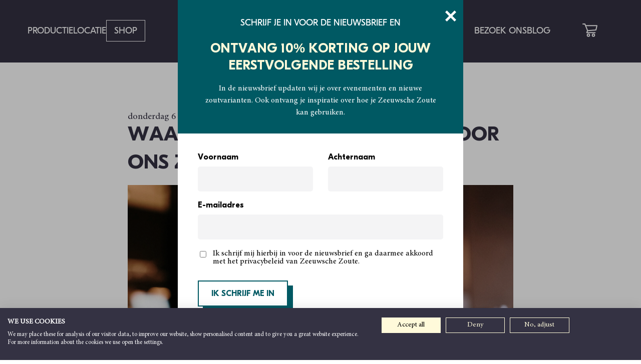

--- FILE ---
content_type: text/html; charset=UTF-8
request_url: https://zeeuwschezoute.nl/waarom-je-iets-meer-betaalt-voor-ons-zout/
body_size: 24593
content:
<!DOCTYPE html>
<html lang="nl-NL">
<head>
	<meta charset="UTF-8">
    <meta name="viewport" content="width=device-width, height=device-height, user-scalable=no, initial-scale=1.0, maximum-scale=1.0, minimum-scale=1.0">
	<meta http-equiv="X-UA-Compatible" content="IE=edge">
    <meta name="theme-color" content="#333333">
    <meta http-equiv="cleartype" content="on">
	<meta http-equiv="X-XSS-Protection" content="0">
    <title>Waarom je iets meer betaalt voor ons zout | Zeeuwsche Zoute</title>
	<style>img:is([sizes="auto" i], [sizes^="auto," i]) { contain-intrinsic-size: 3000px 1500px }</style>
	<link rel="alternate" hreflang="nl" href="https://zeeuwschezoute.nl/waarom-je-iets-meer-betaalt-voor-ons-zout/" />
<link rel="alternate" hreflang="x-default" href="https://zeeuwschezoute.nl/waarom-je-iets-meer-betaalt-voor-ons-zout/" />

<!-- The SEO Framework: door Sybre Waaijer -->
<meta name="robots" content="max-snippet:-1,max-image-preview:standard,max-video-preview:-1" />
<link rel="canonical" href="https://zeeuwschezoute.nl/waarom-je-iets-meer-betaalt-voor-ons-zout/" />
<meta name="description" content="Ons zout is duurder in vergelijking met ander zout dat je in de supermarkt vindt, maar het is echt een ambachtelijk proces, en dit komt de smaak ten goede!" />
<meta property="og:type" content="article" />
<meta property="og:locale" content="nl_NL" />
<meta property="og:site_name" content="Zeeuwsche Zoute" />
<meta property="og:title" content="Waarom je iets meer betaalt voor ons zout | Zeeuwsche Zoute" />
<meta property="og:description" content="Ons zout is duurder in vergelijking met ander zout dat je in de supermarkt vindt, maar het is echt een ambachtelijk proces, en dit komt de smaak ten goede!" />
<meta property="og:url" content="https://zeeuwschezoute.nl/waarom-je-iets-meer-betaalt-voor-ons-zout/" />
<meta property="og:image" content="https://zeeuwschezoute.nl/wp-content/uploads/2020/08/ZZ_WS_Blog_Waarombetaaljemeervooronszout_header.jpg" />
<meta property="og:image:width" content="2000" />
<meta property="og:image:height" content="1334" />
<meta property="og:image" content="https://zeeuwschezoute.nl/wp-content/uploads/2020/08/ZZ_WS_Blog_Waarombetaaljemeervooronszout_ambacht.jpg" />
<meta property="og:image" content="https://zeeuwschezoute.nl/wp-content/uploads/2020/08/ZZ_WS_Blog_Waarombetaaljemeervooronszout_vandichtbij.jpg" />
<meta property="article:published_time" content="2020-08-06T09:00:52+00:00" />
<meta property="article:modified_time" content="2020-08-05T15:35:51+00:00" />
<meta name="twitter:card" content="summary_large_image" />
<meta name="twitter:title" content="Waarom je iets meer betaalt voor ons zout | Zeeuwsche Zoute" />
<meta name="twitter:description" content="Ons zout is duurder in vergelijking met ander zout dat je in de supermarkt vindt, maar het is echt een ambachtelijk proces, en dit komt de smaak ten goede!" />
<meta name="twitter:image" content="https://zeeuwschezoute.nl/wp-content/uploads/2020/08/ZZ_WS_Blog_Waarombetaaljemeervooronszout_header.jpg" />
<script type="application/ld+json">{"@context":"https://schema.org","@graph":[{"@type":"WebSite","@id":"https://zeeuwschezoute.nl/#/schema/WebSite","url":"https://zeeuwschezoute.nl/","name":"Zeeuwsche Zoute","inLanguage":"nl-NL","potentialAction":{"@type":"SearchAction","target":{"@type":"EntryPoint","urlTemplate":"https://zeeuwschezoute.nl/search/{search_term_string}/"},"query-input":"required name=search_term_string"},"publisher":{"@type":"Organization","@id":"https://zeeuwschezoute.nl/#/schema/Organization","name":"Zeeuwsche Zoute","url":"https://zeeuwschezoute.nl/","logo":{"@type":"ImageObject","url":"https://zeeuwschezoute.nl/wp-content/uploads/2019/12/cropped-favicon_zz.png","contentUrl":"https://zeeuwschezoute.nl/wp-content/uploads/2019/12/cropped-favicon_zz.png","width":512,"height":512}}},{"@type":"WebPage","@id":"https://zeeuwschezoute.nl/waarom-je-iets-meer-betaalt-voor-ons-zout/","url":"https://zeeuwschezoute.nl/waarom-je-iets-meer-betaalt-voor-ons-zout/","name":"Waarom je iets meer betaalt voor ons zout | Zeeuwsche Zoute","description":"Ons zout is duurder in vergelijking met ander zout dat je in de supermarkt vindt, maar het is echt een ambachtelijk proces, en dit komt de smaak ten goede!","inLanguage":"nl-NL","isPartOf":{"@id":"https://zeeuwschezoute.nl/#/schema/WebSite"},"breadcrumb":{"@type":"BreadcrumbList","@id":"https://zeeuwschezoute.nl/#/schema/BreadcrumbList","itemListElement":[{"@type":"ListItem","position":1,"item":"https://zeeuwschezoute.nl/","name":"Zeeuwsche Zoute"},{"@type":"ListItem","position":2,"item":"https:///en/category/geen-onderdeel-van-een-categorie/","name":"Geen onderdeel van een categorie"},{"@type":"ListItem","position":3,"name":"Waarom je iets meer betaalt voor ons zout"}]},"potentialAction":{"@type":"ReadAction","target":"https://zeeuwschezoute.nl/waarom-je-iets-meer-betaalt-voor-ons-zout/"},"datePublished":"2020-08-06T09:00:52+00:00","dateModified":"2020-08-05T15:35:51+00:00","author":{"@type":"Person","@id":"https://zeeuwschezoute.nl/#/schema/Person/963b0468022607e90fd84b6a6f7ffea8","name":"Bianca van der Ham"}}]}</script>
<!-- / The SEO Framework: door Sybre Waaijer | 6.06ms meta | 0.34ms boot -->

<script type='application/javascript'  id='pys-version-script'>console.log('PixelYourSite Free version 11.1.3');</script>
<link rel="stylesheet" href="/wp-content/plugins/mollie-payments-for-woocommerce/public/css/mollie-applepaydirect.min.css?ver=1761814854" media="screen">
<style id='classic-theme-styles-inline-css' type='text/css'>
/*! This file is auto-generated */
.wp-block-button__link{color:#fff;background-color:#32373c;border-radius:9999px;box-shadow:none;text-decoration:none;padding:calc(.667em + 2px) calc(1.333em + 2px);font-size:1.125em}.wp-block-file__button{background:#32373c;color:#fff;text-decoration:none}
</style>
<style id='fooevents-calendar-fooevents-calendar-shortcode-style-inline-css' type='text/css'>
/*!********************************************************************************************************************************************************************************************************************************************************************!*\
  !*** css ./node_modules/css-loader/dist/cjs.js??ruleSet[1].rules[4].use[1]!./node_modules/postcss-loader/dist/cjs.js??ruleSet[1].rules[4].use[2]!./node_modules/sass-loader/dist/cjs.js??ruleSet[1].rules[4].use[3]!./src/fooevents-calendar-shortcode/style.scss ***!
  \********************************************************************************************************************************************************************************************************************************************************************/
/**
 * The following styles get applied both on the front of your site
 * and in the editor.
 *
 * Replace them with your own styles or remove the file completely.
 */
.fooevents-calendar-block {
  width: 100%;
}

/*# sourceMappingURL=style-index.css.map*/
</style>
<style id='woocommerce-events-fooevents-event-listing-style-inline-css' type='text/css'>
/*!***************************************************************************************************************************************************************************************************************************************************************!*\
  !*** css ./node_modules/css-loader/dist/cjs.js??ruleSet[1].rules[4].use[1]!./node_modules/postcss-loader/dist/cjs.js??ruleSet[1].rules[4].use[2]!./node_modules/sass-loader/dist/cjs.js??ruleSet[1].rules[4].use[3]!./src/fooevents-event-listing/style.scss ***!
  \***************************************************************************************************************************************************************************************************************************************************************/
/**
 * The following styles get applied both on the front of your site
 * and in the editor.
 *
 * Replace them with your own styles or remove the file completely.
 */
.wp-block-woocommerce-events-fooevents-event-listing {
  border: 0;
}

.fooevents-event-listing-clear {
  clear: both;
}

/* Event Listing Block */
.fooevents-event-listing-date-month {
  font-size: 0.9em;
  line-height: 1em;
  text-transform: uppercase;
  font-weight: 500;
  padding-top: 0.7em;
  margin: 0;
}

.fooevents-event-listing-date-day {
  font-size: 1.6em;
  font-weight: bold;
  line-height: 1.2em;
}

/* Event Listing Block > List */
.fooevents-event-listing-list-container {
  gap: 1.5em;
  margin-bottom: 1.5em;
  display: grid;
  grid-template-columns: 300px auto;
}

.fooevents-event-listing-list-container.image-right {
  grid-template-columns: auto 300px;
}

.image-right .fooevents-event-listing-list-thumbnail {
  grid-column: 2/3;
  grid-row: 1;
}

.image-right .fooevents-event-listing-list-content {
  grid-column: 1/2;
  grid-row: 1;
}

.fooevents-event-listing-list-container.image-none {
  grid-template-columns: repeat(1, 100%);
}

.fooevents-event-listing-list-seperators h2 {
  padding: 0 0 0.5em 0;
  font-size: 1.2em;
}

#fooevents-event-listing-list h3 {
  margin: 0 0 0.5em;
  padding: 0;
}

#fooevents-event-listing-list img {
  max-width: 100%;
  width: 100%;
  height: auto;
}

#fooevents-event-listing-list .fooevents-event-listing-list-datetime {
  padding: 0;
  margin: 0 0 0.5em;
}

#fooevents-event-listing-list .fooevents-event-listing-list-excerpt {
  margin: 0 0 0.5em;
  padding: 0;
}

#fooevents-event-listing-list .fooevents-event-listing-list-price {
  font-weight: bold;
  padding-right: 1em;
}

#fooevents-event-listing-list .fooevents-event-listing-list-location {
  margin: 0 0 0.5em;
  padding: 0;
}

#fooevents-event-listing-list .fooevents-event-listing-list-stock {
  margin: 0 0 1em;
  padding: 0;
}

#fooevents-event-listing-list .fooevents-event-listing-list-book-now {
  font-weight: bold;
}

#fooevents-event-listing-list .fooevents-event-listing-list-book-now a {
  text-decoration: none;
}

/* Event Listing Block > Compact */
table#fooevents-event-listing-compact {
  width: 100%;
}

table#fooevents-event-listing-compact th {
  text-align: left;
}

#fooevents-event-listing-compact h3 {
  margin-bottom: 0.5em;
  padding: 0;
  margin-block-start: 0;
  font-size: 1.4em;
}

#fooevents-event-listing-compact ul {
  list-style: none;
  margin: 0;
  padding: 0;
  font-size: 0.9em;
}

table#fooevents-event-listing-compact td.date {
  text-align: center;
}

#fooevents-event-listing-compact .fooevents-event-listing-compact-datetime {
  padding: 0 0 0.5em;
  margin: 0;
}

#fooevents-event-listing-compact .fooevents-event-listing-compact-excerpt {
  margin-bottom: 1em;
}

#fooevents-event-listing-compact .fooevents-event-listing-compact-stock {
  margin: 1em 0 0;
  padding: 0;
}

#fooevents-event-listing-compact .fooevents-event-listing-compact-book-now {
  padding: 0;
  margin: 0 0em;
  font-weight: bold;
}

#fooevents-event-listing-compact .fooevents-event-listing-compact-book-now a {
  text-decoration: none;
}

#fooevents-event-listing-compact .fooevents-event-listing-compact-price {
  font-weight: bold;
  margin: 0;
}

#fooevents-event-listing-compact .fooevents-event-listing-compact-price {
  font-weight: bold;
  margin: 0;
}

#fooevents-event-listing-compact .fooevents-event-listing-compact-availability {
  margin: 0;
}

#fooevents-event-listing-compact .fooevents-event-listing-compact-location {
  margin: 0 0 0.5em;
  padding: 0;
}

/* Event Listing Block > Tiled */
#fooevents-event-listing-tiles {
  display: grid;
  gap: 30px;
}

#fooevents-event-listing-tiles h3 {
  margin-bottom: 0.5em;
  padding: 0;
  margin-block-start: 0;
  font-size: 1.2em;
}

#fooevents-event-listing-tiles .event-thumbnail img {
  width: 100%;
  height: auto;
  padding: 0;
  margin: 0 0 1em;
}

#fooevents-event-listing-tiles .fooevents-event-listing-tiles-datetime {
  padding: 0;
  margin: 0 0 0.5em;
}

#fooevents-event-listing-tiles .fooevents-event-listing-tiles-location {
  font-weight: bold;
  margin: 0 0 0.5em;
}

#fooevents-event-listing-tiles .fooevents-event-listing-tiles-excerpt {
  margin: 0 0 1em;
}

#fooevents-event-listing-tiles .fooevents-event-listing-tiles-stock {
  margin: 0 0 1em;
}

#fooevents-event-listing-tiles .fooevents-event-listing-tiles-price {
  font-weight: bold;
  margin: 0;
}

#fooevents-event-listing-tiles .fooevents-event-listing-tiles-availability {
  margin: 0;
}

#fooevents-event-listing-tiles .fooevents-event-listing-book-now {
  font-weight: bold;
  margin: 1em 0 0;
}

#fooevents-event-listing-tiles .fooevents-event-listing-book-now a {
  text-decoration: none;
}

.fooevents-event-listing-tile-number-2 {
  grid-template-columns: repeat(2, calc(50% - 15px));
}

.fooevents-event-listing-tile-number-3 {
  grid-template-columns: repeat(3, calc(33.33% - 20px));
}

.fooevents-event-listing-tile-number-4 {
  grid-template-columns: repeat(4, calc(25% - 22.5px));
}

.fooevents-event-listing-tile-number-5 {
  grid-template-columns: repeat(5, calc(20% - 24px));
}

.fooevents-event-listing-tile-number-6 {
  grid-template-columns: repeat(6, calc(16.66% - 25px));
}

/* Event Icon Styles */
.event-icon {
  display: inline;
  margin: 0.4em 0.4em 0 0;
  padding: 0;
  line-height: 0.8em;
}

.event-icon:before {
  content: "\f469";
  font-family: "dashicons";
  font-size: 1em;
}

.event-icon-calendar:before {
  content: "\f508";
}

@media screen and (max-width: 55em) {
  .fooevents-event-listing-tile-number-5,
  .fooevents-event-listing-tile-number-6 {
    grid-template-columns: repeat(3, calc(33.33% - 20px));
  }
  #fooevents-event-listing-compact td {
    display: block;
    width: 100%;
  }
  table#fooevents-event-listing-compact td.date {
    text-align: left;
  }
}
@media screen and (max-width: 50em) {
  .fooevents-event-listing-tile-number-2,
  .fooevents-event-listing-tile-number-3,
  .fooevents-event-listing-tile-number-4,
  .fooevents-event-listing-tile-number-5,
  .fooevents-event-listing-tile-number-6 {
    grid-template-columns: repeat(3, calc(33.33% - 20px));
  }
}
@media screen and (max-width: 40em) {
  .fooevents-event-listing-tile-number-2,
  .fooevents-event-listing-tile-number-3,
  .fooevents-event-listing-tile-number-4,
  .fooevents-event-listing-tile-number-5,
  .fooevents-event-listing-tile-number-6 {
    grid-template-columns: repeat(2, calc(50% - 15px));
  }
  .fooevents-event-listing-list-container {
    grid-template-columns: repeat(1, 100%);
  }
}
@media screen and (max-width: 30em) {
  .fooevents-event-listing-tile-number-2,
  .fooevents-event-listing-tile-number-3,
  .fooevents-event-listing-tile-number-4,
  .fooevents-event-listing-tile-number-5,
  .fooevents-event-listing-tile-number-6 {
    grid-template-columns: repeat(1, 100%);
  }
}

/*# sourceMappingURL=style-index.css.map*/
</style>
<style id='woocommerce-events-fooevents-event-attendees-style-inline-css' type='text/css'>
/*!*****************************************************************************************************************************************************************************************************************************************************************!*\
  !*** css ./node_modules/css-loader/dist/cjs.js??ruleSet[1].rules[4].use[1]!./node_modules/postcss-loader/dist/cjs.js??ruleSet[1].rules[4].use[2]!./node_modules/sass-loader/dist/cjs.js??ruleSet[1].rules[4].use[3]!./src/fooevents-event-attendees/style.scss ***!
  \*****************************************************************************************************************************************************************************************************************************************************************/
/**
 * The following styles get applied both on the front of your site
 * and in the editor.
 *
 * Replace them with your own styles or remove the file completely.
 */
/*  Attendee Block Grid Styles */
.fooevents-attendees-grid {
  display: grid;
  gap: 30px;
}

.fooevents-attendee-list-grid-2 {
  grid-template-columns: repeat(2, calc(50% - 15px));
}

.fooevents-attendee-list-grid-3 {
  grid-template-columns: repeat(3, calc(33.33% - 20px));
}

.fooevents-attendee-list-grid-4 {
  grid-template-columns: repeat(4, calc(25% - 22.5px));
}

.fooevents-attendee-list-grid-5 {
  grid-template-columns: repeat(5, calc(20% - 24px));
}

.fooevents-attendee-list-grid-6 {
  grid-template-columns: repeat(6, calc(16.66% - 25px));
}

.fooevents-attendee-list-grid-7 {
  grid-template-columns: repeat(7, calc(14.28% - 25.7142857143px));
}

.fooevents-attendee-list-grid-8 {
  grid-template-columns: repeat(8, calc(12.5% - 26.25px));
}

.fooevents-attendees-grid .fooevents-attendee {
  margin-bottom: 1em;
  text-align: center;
  line-height: 1.3em;
}

.fooevents-attendees:after,
.fooevents-attendee-list-clear {
  clear: both;
  content: "";
  display: block;
}

.fooevents-attendees-grid .fooevents-attendee img {
  border-radius: 100%;
  max-width: 90%;
  margin: 0 0 0.5em;
  display: inline-block;
}

.fooevents-attendees-grid .fooevents-attendee-info-name {
  font-weight: bold;
}

.fooevents-attendees-grid .fooevents-attendee-info-designation,
.fooevents-attendees-grid .fooevents-attendee-info-company,
.fooevents-attendees-grid .fooevents-attendee-info-telephone,
.fooevents-attendees-grid .fooevents-attendee-info-email,
.fooevents-attendees-grid .fooevents-attendee-info-signup {
  font-size: 0.8em;
}

.fooevents-attendees-grid .fooevents-attendee-info-designation {
  font-weight: 600;
}

.fooevents-attendees-grid-total {
  padding: 1em 0;
  text-align: center;
}

/* Attendee Block Name Styles */
.fooevents-attendee strong {
  font-size: 0.9em;
  font-weight: 600;
}

/* Attendee Block Pictures Styles */
.fooevents-attendees-pictures .fooevents-attendee {
  float: left;
  text-align: center;
  line-height: 1.3em;
  margin: 0 0 0 -0.8em;
}

.fooevents-attendees-pictures .fooevents-attendee img {
  max-width: 100%;
}

.fooevents-attendees-pictures .fooevents-attendee-size-large {
  width: 6em;
}

.fooevents-attendees-pictures .fooevents-attendee-size-large img {
  border: solid 4px #fff;
  width: 6em;
}

.fooevents-attendees-pictures .fooevents-attendee-size-medium {
  width: 3.5em;
}

.fooevents-attendees-pictures .fooevents-attendee-size-medium img {
  border: solid 3px #fff;
  width: 3.5em;
}

.fooevents-attendees-pictures .fooevents-attendee-size-small {
  width: 2.5em;
}

.fooevents-attendees-pictures .fooevents-attendee-size-small img {
  border: solid 2px #fff;
  width: 2.5em;
}

#fooevents-attendee-list-compact .fooevents-attendee-large img {
  max-width: 6em;
}

#fooevents-attendee-list-compact .fooevents-attendee-medium img {
  max-width: 3.5em;
}

#fooevents-attendee-list-compact .fooevents-attendee-small img {
  max-width: 2.5em;
}

.fooevents-attendees-pictures .fooevents-attendee-0 {
  margin: 0;
}

/* Attendee Block List Styles */
.fooevents-attendees-list img {
  border-radius: 100%;
  max-width: 90%;
  margin: 0 0 0.5em;
}

.fooevents-attendees-list-total {
  padding: 1em 0;
  text-align: left;
}

/* Attendee Block Image Styles */
.fooevents-attendees-pictures .fooevents-attendee img {
  border-radius: 100%;
  max-width: 100%;
  margin: 0 0 0.5em;
}

/* Responsive Styles */
@media screen and (max-width: 55em) {
  .fooevents-attendee-list-grid-5,
  .fooevents-attendee-list-grid-6,
  .fooevents-attendee-list-grid-7,
  .fooevents-attendee-list-grid-8 {
    grid-template-columns: repeat(5, calc(20% - 24px));
  }
}
@media screen and (max-width: 50em) {
  .fooevents-attendee-list-grid-5,
  .fooevents-attendee-list-grid-6,
  .fooevents-attendee-list-grid-7,
  .fooevents-attendee-list-grid-8 {
    grid-template-columns: repeat(4, calc(25% - 22.5px));
  }
}
@media screen and (max-width: 40em) {
  .fooevents-attendee-list-grid-4,
  .fooevents-attendee-list-grid-5,
  .fooevents-attendee-list-grid-6,
  .fooevents-attendee-list-grid-7,
  .fooevents-attendee-list-grid-8 {
    grid-template-columns: repeat(3, calc(33.33% - 20px));
  }
  #fooevents-attendee-list-compact th {
    display: none;
  }
  #fooevents-attendee-list-compact td {
    display: block;
    width: 100%;
  }
}
@media screen and (max-width: 30em) {
  .fooevents-attendee-list-grid-3,
  .fooevents-attendee-list-grid-4,
  .fooevents-attendee-list-grid-5,
  .fooevents-attendee-list-grid-6,
  .fooevents-attendee-list-grid-7,
  .fooevents-attendee-list-grid-8 {
    grid-template-columns: repeat(2, calc(50% - 15px));
  }
}

/*# sourceMappingURL=style-index.css.map*/
</style>
<style id='global-styles-inline-css' type='text/css'>
:root{--wp--preset--aspect-ratio--square: 1;--wp--preset--aspect-ratio--4-3: 4/3;--wp--preset--aspect-ratio--3-4: 3/4;--wp--preset--aspect-ratio--3-2: 3/2;--wp--preset--aspect-ratio--2-3: 2/3;--wp--preset--aspect-ratio--16-9: 16/9;--wp--preset--aspect-ratio--9-16: 9/16;--wp--preset--color--black: #000000;--wp--preset--color--cyan-bluish-gray: #abb8c3;--wp--preset--color--white: #ffffff;--wp--preset--color--pale-pink: #f78da7;--wp--preset--color--vivid-red: #cf2e2e;--wp--preset--color--luminous-vivid-orange: #ff6900;--wp--preset--color--luminous-vivid-amber: #fcb900;--wp--preset--color--light-green-cyan: #7bdcb5;--wp--preset--color--vivid-green-cyan: #00d084;--wp--preset--color--pale-cyan-blue: #8ed1fc;--wp--preset--color--vivid-cyan-blue: #0693e3;--wp--preset--color--vivid-purple: #9b51e0;--wp--preset--gradient--vivid-cyan-blue-to-vivid-purple: linear-gradient(135deg,rgba(6,147,227,1) 0%,rgb(155,81,224) 100%);--wp--preset--gradient--light-green-cyan-to-vivid-green-cyan: linear-gradient(135deg,rgb(122,220,180) 0%,rgb(0,208,130) 100%);--wp--preset--gradient--luminous-vivid-amber-to-luminous-vivid-orange: linear-gradient(135deg,rgba(252,185,0,1) 0%,rgba(255,105,0,1) 100%);--wp--preset--gradient--luminous-vivid-orange-to-vivid-red: linear-gradient(135deg,rgba(255,105,0,1) 0%,rgb(207,46,46) 100%);--wp--preset--gradient--very-light-gray-to-cyan-bluish-gray: linear-gradient(135deg,rgb(238,238,238) 0%,rgb(169,184,195) 100%);--wp--preset--gradient--cool-to-warm-spectrum: linear-gradient(135deg,rgb(74,234,220) 0%,rgb(151,120,209) 20%,rgb(207,42,186) 40%,rgb(238,44,130) 60%,rgb(251,105,98) 80%,rgb(254,248,76) 100%);--wp--preset--gradient--blush-light-purple: linear-gradient(135deg,rgb(255,206,236) 0%,rgb(152,150,240) 100%);--wp--preset--gradient--blush-bordeaux: linear-gradient(135deg,rgb(254,205,165) 0%,rgb(254,45,45) 50%,rgb(107,0,62) 100%);--wp--preset--gradient--luminous-dusk: linear-gradient(135deg,rgb(255,203,112) 0%,rgb(199,81,192) 50%,rgb(65,88,208) 100%);--wp--preset--gradient--pale-ocean: linear-gradient(135deg,rgb(255,245,203) 0%,rgb(182,227,212) 50%,rgb(51,167,181) 100%);--wp--preset--gradient--electric-grass: linear-gradient(135deg,rgb(202,248,128) 0%,rgb(113,206,126) 100%);--wp--preset--gradient--midnight: linear-gradient(135deg,rgb(2,3,129) 0%,rgb(40,116,252) 100%);--wp--preset--font-size--small: 13px;--wp--preset--font-size--medium: 20px;--wp--preset--font-size--large: 36px;--wp--preset--font-size--x-large: 42px;--wp--preset--spacing--20: 0.44rem;--wp--preset--spacing--30: 0.67rem;--wp--preset--spacing--40: 1rem;--wp--preset--spacing--50: 1.5rem;--wp--preset--spacing--60: 2.25rem;--wp--preset--spacing--70: 3.38rem;--wp--preset--spacing--80: 5.06rem;--wp--preset--shadow--natural: 6px 6px 9px rgba(0, 0, 0, 0.2);--wp--preset--shadow--deep: 12px 12px 50px rgba(0, 0, 0, 0.4);--wp--preset--shadow--sharp: 6px 6px 0px rgba(0, 0, 0, 0.2);--wp--preset--shadow--outlined: 6px 6px 0px -3px rgba(255, 255, 255, 1), 6px 6px rgba(0, 0, 0, 1);--wp--preset--shadow--crisp: 6px 6px 0px rgba(0, 0, 0, 1);}:where(.is-layout-flex){gap: 0.5em;}:where(.is-layout-grid){gap: 0.5em;}body .is-layout-flex{display: flex;}.is-layout-flex{flex-wrap: wrap;align-items: center;}.is-layout-flex > :is(*, div){margin: 0;}body .is-layout-grid{display: grid;}.is-layout-grid > :is(*, div){margin: 0;}:where(.wp-block-columns.is-layout-flex){gap: 2em;}:where(.wp-block-columns.is-layout-grid){gap: 2em;}:where(.wp-block-post-template.is-layout-flex){gap: 1.25em;}:where(.wp-block-post-template.is-layout-grid){gap: 1.25em;}.has-black-color{color: var(--wp--preset--color--black) !important;}.has-cyan-bluish-gray-color{color: var(--wp--preset--color--cyan-bluish-gray) !important;}.has-white-color{color: var(--wp--preset--color--white) !important;}.has-pale-pink-color{color: var(--wp--preset--color--pale-pink) !important;}.has-vivid-red-color{color: var(--wp--preset--color--vivid-red) !important;}.has-luminous-vivid-orange-color{color: var(--wp--preset--color--luminous-vivid-orange) !important;}.has-luminous-vivid-amber-color{color: var(--wp--preset--color--luminous-vivid-amber) !important;}.has-light-green-cyan-color{color: var(--wp--preset--color--light-green-cyan) !important;}.has-vivid-green-cyan-color{color: var(--wp--preset--color--vivid-green-cyan) !important;}.has-pale-cyan-blue-color{color: var(--wp--preset--color--pale-cyan-blue) !important;}.has-vivid-cyan-blue-color{color: var(--wp--preset--color--vivid-cyan-blue) !important;}.has-vivid-purple-color{color: var(--wp--preset--color--vivid-purple) !important;}.has-black-background-color{background-color: var(--wp--preset--color--black) !important;}.has-cyan-bluish-gray-background-color{background-color: var(--wp--preset--color--cyan-bluish-gray) !important;}.has-white-background-color{background-color: var(--wp--preset--color--white) !important;}.has-pale-pink-background-color{background-color: var(--wp--preset--color--pale-pink) !important;}.has-vivid-red-background-color{background-color: var(--wp--preset--color--vivid-red) !important;}.has-luminous-vivid-orange-background-color{background-color: var(--wp--preset--color--luminous-vivid-orange) !important;}.has-luminous-vivid-amber-background-color{background-color: var(--wp--preset--color--luminous-vivid-amber) !important;}.has-light-green-cyan-background-color{background-color: var(--wp--preset--color--light-green-cyan) !important;}.has-vivid-green-cyan-background-color{background-color: var(--wp--preset--color--vivid-green-cyan) !important;}.has-pale-cyan-blue-background-color{background-color: var(--wp--preset--color--pale-cyan-blue) !important;}.has-vivid-cyan-blue-background-color{background-color: var(--wp--preset--color--vivid-cyan-blue) !important;}.has-vivid-purple-background-color{background-color: var(--wp--preset--color--vivid-purple) !important;}.has-black-border-color{border-color: var(--wp--preset--color--black) !important;}.has-cyan-bluish-gray-border-color{border-color: var(--wp--preset--color--cyan-bluish-gray) !important;}.has-white-border-color{border-color: var(--wp--preset--color--white) !important;}.has-pale-pink-border-color{border-color: var(--wp--preset--color--pale-pink) !important;}.has-vivid-red-border-color{border-color: var(--wp--preset--color--vivid-red) !important;}.has-luminous-vivid-orange-border-color{border-color: var(--wp--preset--color--luminous-vivid-orange) !important;}.has-luminous-vivid-amber-border-color{border-color: var(--wp--preset--color--luminous-vivid-amber) !important;}.has-light-green-cyan-border-color{border-color: var(--wp--preset--color--light-green-cyan) !important;}.has-vivid-green-cyan-border-color{border-color: var(--wp--preset--color--vivid-green-cyan) !important;}.has-pale-cyan-blue-border-color{border-color: var(--wp--preset--color--pale-cyan-blue) !important;}.has-vivid-cyan-blue-border-color{border-color: var(--wp--preset--color--vivid-cyan-blue) !important;}.has-vivid-purple-border-color{border-color: var(--wp--preset--color--vivid-purple) !important;}.has-vivid-cyan-blue-to-vivid-purple-gradient-background{background: var(--wp--preset--gradient--vivid-cyan-blue-to-vivid-purple) !important;}.has-light-green-cyan-to-vivid-green-cyan-gradient-background{background: var(--wp--preset--gradient--light-green-cyan-to-vivid-green-cyan) !important;}.has-luminous-vivid-amber-to-luminous-vivid-orange-gradient-background{background: var(--wp--preset--gradient--luminous-vivid-amber-to-luminous-vivid-orange) !important;}.has-luminous-vivid-orange-to-vivid-red-gradient-background{background: var(--wp--preset--gradient--luminous-vivid-orange-to-vivid-red) !important;}.has-very-light-gray-to-cyan-bluish-gray-gradient-background{background: var(--wp--preset--gradient--very-light-gray-to-cyan-bluish-gray) !important;}.has-cool-to-warm-spectrum-gradient-background{background: var(--wp--preset--gradient--cool-to-warm-spectrum) !important;}.has-blush-light-purple-gradient-background{background: var(--wp--preset--gradient--blush-light-purple) !important;}.has-blush-bordeaux-gradient-background{background: var(--wp--preset--gradient--blush-bordeaux) !important;}.has-luminous-dusk-gradient-background{background: var(--wp--preset--gradient--luminous-dusk) !important;}.has-pale-ocean-gradient-background{background: var(--wp--preset--gradient--pale-ocean) !important;}.has-electric-grass-gradient-background{background: var(--wp--preset--gradient--electric-grass) !important;}.has-midnight-gradient-background{background: var(--wp--preset--gradient--midnight) !important;}.has-small-font-size{font-size: var(--wp--preset--font-size--small) !important;}.has-medium-font-size{font-size: var(--wp--preset--font-size--medium) !important;}.has-large-font-size{font-size: var(--wp--preset--font-size--large) !important;}.has-x-large-font-size{font-size: var(--wp--preset--font-size--x-large) !important;}
:where(.wp-block-post-template.is-layout-flex){gap: 1.25em;}:where(.wp-block-post-template.is-layout-grid){gap: 1.25em;}
:where(.wp-block-columns.is-layout-flex){gap: 2em;}:where(.wp-block-columns.is-layout-grid){gap: 2em;}
:root :where(.wp-block-pullquote){font-size: 1.5em;line-height: 1.6;}
</style>
<link rel="stylesheet" href="/wp-content/plugins/contact-form-7/includes/css/styles.css?ver=6.1.3">
<link rel="stylesheet" href="/wp-content/plugins/fooevents-calendar/css/fullcalendar.css?ver=1.0.0">
<link rel="stylesheet" href="/wp-content/plugins/fooevents-calendar/css/fullcalendar.print.css?ver=1.0.0" media="print">
<link rel="stylesheet" href="/wp-content/plugins/fooevents-calendar/css/style.css?ver=1.0.1">
<link rel="stylesheet" href="/wp-content/plugins/fooevents_bookings/css/fooevents-bookings-frontend.css?ver=1.8.5">
<link rel="stylesheet" href="/wp-content/plugins/woocommerce-follow-up-emails/templates/followups.css?ver=4.9.51">
<style id='woocommerce-inline-inline-css' type='text/css'>
.woocommerce form .form-row .required { visibility: visible; }
</style>
<link rel="stylesheet" href="/wp-content/plugins/wp-data-access/public/../assets/css/wpda_public.css?ver=5.5.61">
<link rel="stylesheet" href="/wp-content/plugins/wp-store-locator/css/styles.min.css?ver=2.2.261">
<link rel="stylesheet" href="/wp-content/plugins/sitepress-multilingual-cms/templates/language-switchers/legacy-list-horizontal/style.min.css?ver=1">
<link rel="stylesheet" href="/wp-content/plugins/woocommerce/assets/css/brands.css?ver=10.3.3">
<link rel="stylesheet" href="/wp-content/themes/zeeuwschezoute/assets/css/app.min.css?ver=1761642055">
<script type="text/javascript" id="wpml-cookie-js-extra">
/* <![CDATA[ */
var wpml_cookies = {"wp-wpml_current_language":{"value":"nl","expires":1,"path":"\/"}};
var wpml_cookies = {"wp-wpml_current_language":{"value":"nl","expires":1,"path":"\/"}};
/* ]]> */
</script>
<script type="text/javascript" src="/wp-content/plugins/sitepress-multilingual-cms/res/js/cookies/language-cookie.js?ver=484900" id="wpml-cookie-js" defer="defer" data-wp-strategy="defer"></script>
<script type="text/javascript" id="jquery-core-js-extra">
/* <![CDATA[ */
var pysFacebookRest = {"restApiUrl":"https:\/\/zeeuwschezoute.nl\/wp-json\/pys-facebook\/v1\/event","debug":""};
/* ]]> */
</script>
<script type="text/javascript" src="/wp-includes/js/jquery/jquery.min.js?ver=3.7.1" id="jquery-core-js"></script>
<script type="text/javascript" src="/wp-content/plugins/fooevents-calendar/js/moment.js?ver=2.29.3" id="fooevents-calendar-moment-js"></script>
<script type="text/javascript" src="/wp-content/plugins/fooevents-calendar/js/fullcalendar.min.js?ver=1.0.0" id="fooevents-calendar-full-callendar-js"></script>
<script type="text/javascript" src="/wp-content/plugins/fooevents-calendar/js/locale-all.js?ver=1.0.0" id="fooevents-calendar-full-callendar-locale-js"></script>
<script type="text/javascript" id="fue-account-subscriptions-js-extra">
/* <![CDATA[ */
var FUE = {"ajaxurl":"https:\/\/zeeuwschezoute.nl\/wp-admin\/admin-ajax.php","ajax_loader":"https:\/\/zeeuwschezoute.nl\/wp-content\/plugins\/woocommerce-follow-up-emails\/templates\/images\/ajax-loader.gif"};
/* ]]> */
</script>
<script type="text/javascript" src="/wp-content/plugins/woocommerce-follow-up-emails/templates/js/fue-account-subscriptions.js?ver=4.9.51" id="fue-account-subscriptions-js"></script>
<script type="text/javascript" src="/wp-content/plugins/woocommerce/assets/js/jquery-blockui/jquery.blockUI.min.js?ver=2.7.0-wc.10.3.3" id="wc-jquery-blockui-js" defer="defer" data-wp-strategy="defer"></script>
<script type="text/javascript" id="wc-add-to-cart-js-extra">
/* <![CDATA[ */
var wc_add_to_cart_params = {"ajax_url":"\/wp-admin\/admin-ajax.php","wc_ajax_url":"\/?wc-ajax=%%endpoint%%","i18n_view_cart":"Bekijk winkelwagen","cart_url":"https:\/\/zeeuwschezoute.nl\/winkelmand\/","is_cart":"","cart_redirect_after_add":"yes"};
/* ]]> */
</script>
<script type="text/javascript" src="/wp-content/plugins/woocommerce/assets/js/frontend/add-to-cart.min.js?ver=10.3.3" id="wc-add-to-cart-js" defer="defer" data-wp-strategy="defer"></script>
<script type="text/javascript" src="/wp-content/plugins/woocommerce/assets/js/js-cookie/js.cookie.min.js?ver=2.1.4-wc.10.3.3" id="wc-js-cookie-js" defer="defer" data-wp-strategy="defer"></script>
<script type="text/javascript" id="woocommerce-js-extra">
/* <![CDATA[ */
var woocommerce_params = {"ajax_url":"\/wp-admin\/admin-ajax.php","wc_ajax_url":"\/?wc-ajax=%%endpoint%%","i18n_password_show":"Wachtwoord weergeven","i18n_password_hide":"Wachtwoord verbergen"};
/* ]]> */
</script>
<script type="text/javascript" src="/wp-content/plugins/woocommerce/assets/js/frontend/woocommerce.min.js?ver=10.3.3" id="woocommerce-js" defer="defer" data-wp-strategy="defer"></script>
<script type="text/javascript" src="/wp-includes/js/underscore.min.js?ver=1.13.7" id="underscore-js"></script>
<script type="text/javascript" src="/wp-includes/js/backbone.min.js?ver=1.6.0" id="backbone-js"></script>
<script type="text/javascript" id="wp-api-request-js-extra">
/* <![CDATA[ */
var wpApiSettings = {"root":"https:\/\/zeeuwschezoute.nl\/wp-json\/","nonce":"15ae52d9df","versionString":"wp\/v2\/"};
/* ]]> */
</script>
<script type="text/javascript" src="/wp-includes/js/api-request.min.js?ver=6.8.3" id="wp-api-request-js"></script>
<script type="text/javascript" src="/wp-includes/js/wp-api.min.js?ver=6.8.3" id="wp-api-js"></script>
<script type="text/javascript" id="wpda_rest_api-js-extra">
/* <![CDATA[ */
var wpdaApiSettings = {"path":"wpda"};
/* ]]> */
</script>
<script type="text/javascript" src="/wp-content/plugins/wp-data-access/public/../assets/js/wpda_rest_api.js?ver=5.5.61" id="wpda_rest_api-js"></script>
<script type="text/javascript" src="/wp-content/themes/zeeuwschezoute/assets/js/app.min.js?ver=1761640673" id="main-javascript-js"></script>
<script type="text/javascript" src="/wp-content/plugins/pixelyoursite/dist/scripts/jquery.bind-first-0.2.3.min.js?ver=6.8.3" id="jquery-bind-first-js"></script>
<script type="text/javascript" src="/wp-content/plugins/pixelyoursite/dist/scripts/js.cookie-2.1.3.min.js?ver=2.1.3" id="js-cookie-pys-js"></script>
<script type="text/javascript" src="/wp-content/plugins/pixelyoursite/dist/scripts/tld.min.js?ver=2.3.1" id="js-tld-js"></script>
<script type="text/javascript" id="pys-js-extra">
/* <![CDATA[ */
var pysOptions = {"staticEvents":{"facebook":{"init_event":[{"delay":0,"type":"static","ajaxFire":false,"name":"PageView","pixelIds":["482880689009480"],"eventID":"ff2a805a-4642-4a7a-9fc6-29a68655ef5a","params":{"post_category":"Geen onderdeel van een categorie","page_title":"Waarom je iets meer betaalt voor ons zout","post_type":"post","post_id":9943,"plugin":"PixelYourSite","user_role":"guest","event_url":"zeeuwschezoute.nl\/waarom-je-iets-meer-betaalt-voor-ons-zout\/"},"e_id":"init_event","ids":[],"hasTimeWindow":false,"timeWindow":0,"woo_order":"","edd_order":""}]}},"dynamicEvents":[],"triggerEvents":[],"triggerEventTypes":[],"facebook":{"pixelIds":["482880689009480"],"advancedMatching":[],"advancedMatchingEnabled":true,"removeMetadata":false,"wooVariableAsSimple":false,"serverApiEnabled":true,"wooCRSendFromServer":false,"send_external_id":null,"enabled_medical":false,"do_not_track_medical_param":["event_url","post_title","page_title","landing_page","content_name","categories","category_name","tags"],"meta_ldu":false},"debug":"","siteUrl":"https:\/\/zeeuwschezoute.nl","ajaxUrl":"https:\/\/zeeuwschezoute.nl\/wp-admin\/admin-ajax.php","ajax_event":"db6a7a1439","enable_remove_download_url_param":"1","cookie_duration":"7","last_visit_duration":"60","enable_success_send_form":"","ajaxForServerEvent":"1","ajaxForServerStaticEvent":"1","useSendBeacon":"1","send_external_id":"1","external_id_expire":"180","track_cookie_for_subdomains":"1","google_consent_mode":"1","gdpr":{"ajax_enabled":false,"all_disabled_by_api":false,"facebook_disabled_by_api":false,"analytics_disabled_by_api":false,"google_ads_disabled_by_api":false,"pinterest_disabled_by_api":false,"bing_disabled_by_api":false,"externalID_disabled_by_api":false,"facebook_prior_consent_enabled":true,"analytics_prior_consent_enabled":true,"google_ads_prior_consent_enabled":null,"pinterest_prior_consent_enabled":true,"bing_prior_consent_enabled":true,"cookiebot_integration_enabled":false,"cookiebot_facebook_consent_category":"marketing","cookiebot_analytics_consent_category":"statistics","cookiebot_tiktok_consent_category":"marketing","cookiebot_google_ads_consent_category":"marketing","cookiebot_pinterest_consent_category":"marketing","cookiebot_bing_consent_category":"marketing","consent_magic_integration_enabled":false,"real_cookie_banner_integration_enabled":false,"cookie_notice_integration_enabled":false,"cookie_law_info_integration_enabled":false,"analytics_storage":{"enabled":true,"value":"granted","filter":false},"ad_storage":{"enabled":true,"value":"granted","filter":false},"ad_user_data":{"enabled":true,"value":"granted","filter":false},"ad_personalization":{"enabled":true,"value":"granted","filter":false}},"cookie":{"disabled_all_cookie":false,"disabled_start_session_cookie":false,"disabled_advanced_form_data_cookie":false,"disabled_landing_page_cookie":false,"disabled_first_visit_cookie":false,"disabled_trafficsource_cookie":false,"disabled_utmTerms_cookie":false,"disabled_utmId_cookie":false},"tracking_analytics":{"TrafficSource":"direct","TrafficLanding":"undefined","TrafficUtms":[],"TrafficUtmsId":[]},"GATags":{"ga_datalayer_type":"default","ga_datalayer_name":"dataLayerPYS"},"woo":{"enabled":true,"enabled_save_data_to_orders":true,"addToCartOnButtonEnabled":true,"addToCartOnButtonValueEnabled":true,"addToCartOnButtonValueOption":"price","singleProductId":null,"removeFromCartSelector":"form.woocommerce-cart-form .remove","addToCartCatchMethod":"add_cart_hook","is_order_received_page":false,"containOrderId":false},"edd":{"enabled":false},"cache_bypass":"1762888810"};
/* ]]> */
</script>
<script type="text/javascript" src="/wp-content/plugins/pixelyoursite/dist/scripts/public.js?ver=11.1.3" id="pys-js"></script>
<meta name="generator" content="WPML ver:4.8.4 stt:37,1,3;" />
	<noscript><style>.woocommerce-product-gallery{ opacity: 1 !important; }</style></noscript>
	
<!-- Meta Pixel Code -->
<script type='text/javascript'>
!function(f,b,e,v,n,t,s){if(f.fbq)return;n=f.fbq=function(){n.callMethod?
n.callMethod.apply(n,arguments):n.queue.push(arguments)};if(!f._fbq)f._fbq=n;
n.push=n;n.loaded=!0;n.version='2.0';n.queue=[];t=b.createElement(e);t.async=!0;
t.src=v;s=b.getElementsByTagName(e)[0];s.parentNode.insertBefore(t,s)}(window,
document,'script','https://connect.facebook.net/en_US/fbevents.js');
</script>
<!-- End Meta Pixel Code -->
<script type='text/javascript'>var url = window.location.origin + '?ob=open-bridge';
            fbq('set', 'openbridge', '482880689009480', url);
fbq('init', '482880689009480', {}, {
    "agent": "wordpress-6.8.3-4.1.5"
})</script><script type='text/javascript'>
    fbq('track', 'PageView', []);
  </script><link rel="icon" href="/wp-content/uploads/2019/12/cropped-favicon_zz-32x32.png" sizes="32x32" />
<link rel="icon" href="/wp-content/uploads/2019/12/cropped-favicon_zz-192x192.png" sizes="192x192" />
<link rel="apple-touch-icon" href="/wp-content/uploads/2019/12/cropped-favicon_zz-180x180.png" />
<meta name="msapplication-TileImage" content="/wp-content/uploads/2019/12/cropped-favicon_zz-270x270.png" />
	
	<script src="https://consent-eu.cookiefirst.com/sites/zeeuwschezoute.nl-6d2a3c36-40c7-48af-9984-aa2d624410d2/consent.js"></script>
	
	<meta name="facebook-domain-verification" content="lm9anelst66elc55ipjukgbojmllel" />

	<!-- Google Tag Manager --> 
	<script>(function(w,d,s,l,i){w[l]=w[l]||[];w[l].push({'gtm.start': new Date().getTime(),event:'gtm.js'});var f=d.getElementsByTagName(s)[0], j=d.createElement(s),dl=l!='dataLayer'?'&l='+l:'';j.async=true;j.src= 'https://www.googletagmanager.com/gtm.js?id='+i+dl;f.parentNode.insertBefore(j,f); })(window,document,'script','dataLayer','GTM-P4ZZBQR');</script> 
	<!-- End Google Tag Manager -->
            <!-- sleak.chat sleakbot embed snippet -->
        <script id="sleakbot" src="https://cdn.sleak.chat/fetchsleakbot.js" chatbot-id="afe9852f-cdf5-4e62-a7ec-7ea47ae99c30" ></script>
    </head>
<body class="">
	<!-- Google Tag Manager (noscript) --> 
	<noscript><iframe src="https://www.googletagmanager.com/ns.html?id=GTM-P4ZZBQR" height="0" width="0" style="display:none;visibility:hidden"></iframe></noscript> 
	<!-- End Google Tag Manager (noscript) -->

    <header class="header">
        <div class="container">
            <div class="header__wrapper">
                <a href="https://zeeuwschezoute.nl" class="header__logo">
		            <!-- <div class="header__logo__src" id="header__logo__src"></div> -->
                    <svg class="header__logo__src" xmlns="http://www.w3.org/2000/svg" viewBox="0 0 187.646944 145.60362">
                        <path fill="#FFFADA" fill-rule="evenodd" d="M156.050899 73.6034878c5.453983 0 8.245903 2.3368421 10.648253 4.4210526.38957.3157895.38957.8842105.064929 1.2631579-.324642.3789474-.908348.3789474-1.298568.0631579-.133567-.1118797-.267134-.2239656-.401161-.3358689l-.403923-.3347729c-2.098831-1.7228104-4.418867-3.3083056-8.674458-3.3083056-4.609915 0-6.947336 1.8947369-9.349686 3.9157895l-.129856.1263158c-.129208.1263158-.389571.1894737-.584356.1894737-.259713 0-.518778-.1263158-.714212-.3157895-.324642-.3789474-.259713-.9473684.129857-1.2631579l.129857-.1263158c2.467278-2.0210526 5.259198-4.2947368 10.583324-4.2947368Zm.383608-11c5.710489 0 8.532142 2.54375 11.085067 4.8125 2.351377 2.0625 4.769937 4.2625 9.607057 4.2625.537458 0 .873369.4125.873369.9625s-.403093.9625-.940551.9625c-5.297318 0-8.108726-2.2957344-10.507837-4.4115328l-.375683-.3322172c-2.41856-2.13125-4.83712-4.33125-9.808604-4.33125-4.769938 0-7.188497 2.0625-9.67424 4.2625l-.134364.1375c-.403093.34375-1.007733.275-1.343644-.1375-.335912-.4125-.268729-1.03125.134364-1.375l.134364-.1375c2.552925-2.2 5.44176-4.675 10.950702-4.675Zm10.703018-23.2566216 9.12923 13.4459459c.264616.3378378.1978.7432433 0 1.0810811l-4.763738 6.7567567c1.389892.6756757 2.976923 1.0810811 5.094508 1.0810811 4.626989 0 7.005959-1.9766133 9.260662-4.0097013l.286722-.2591703c.393152-.3143468.927888-.2291979 1.235031.14725.397585.4054054.330769 1.0135135-.065492 1.3513514-2.513846 2.1621621-5.226816 4.6621621-10.716923 4.6621621-5.216231 0-7.984604-2.25625-10.347558-4.3356588l-.370027-.3265033c-2.380877-2.0945946-4.763077-4.2567568-9.6578-4.2567568-4.697585 0-7.078462 2.027027-9.526815 4.1891892l-.132308.1351351c-.396262.3378379-.992308.2702703-1.323077-.1351351-.330769-.4054054-.263954-1.0135135.132308-1.3513514l.132969-.1351351c2.513185-2.1621622 5.3578-4.5945946 10.782415-4.5945946h.198462l9.129892-13.4459459c.330769-.5405406 1.190769-.5405406 1.521539 0Zm-.728354 2.2297297-7.739339 11.3513513c4.035385.6081082 6.416262 2.7027027 8.533185 4.5270271.86.8108108 1.720661 1.554054 2.712969 2.2297297l4.498462-6.3513514-8.005277-11.7567567ZM11.1290048 74.6034878c5.5433464 0 8.3484132 2.4328767 10.8195436 4.5369863 2.404343 2.0383561 4.808686 4.1424657 9.7509466 4.1424657 4.7418987 0 7.1462417-1.9726027 9.617372-4.0767123l.1335746-.1315068c.4007239-.3287672 1.0018096-.2630137 1.3357462.1315068.3339365.3945206.2671492.9863014-.1335747 1.3150685l-.1335746.1315069-.40383.33403c-2.4436033 2.0126933-5.2941817 4.1372028-10.4825008 4.1372028h-.2003619l-9.2166482 13.0849315c-.3339366.5260274-1.2021715.5260274-1.5361081 0l-9.2166482-13.0849315c-.2671492-.3287671-.2003619-.7232876 0-1.0520548l4.8086861-6.5753424c-1.4025335-.6575343-3.0054288-1.0520548-5.1426226-1.0520548-4.808686 0-7.213029 2.0383561-9.5505847 4.0767123-.40072384.3945205-1.0018096.3287671-1.33574612-.0657534-.33393653-.3945206-.33393653-.9863014.0667873-1.3150685 2.53791762-2.1041096 5.27619716-4.5369863 10.81954352-4.5369863Zm6.8123052 3.8136986-4.5415368 6.1808219 8.081264 11.4410959 7.8141148-11.0465753c-4.140813-.5917808-6.4783687-2.630137-8.6155625-4.4054795-.8682349-.7890411-1.7364699-1.5123287-2.7382795-2.169863Zm-7.0007589-14.8136986c5.297318 0 8.108726 2.2957344 10.5078367 4.4115328l.375683.3322172c2.4185599 2.13125 4.8371198 4.33125 9.8086041 4.33125 4.7699377 0 7.1884976-2.0625 9.6742397-4.2625l.1343645-.1375c.4030933-.34375 1.0077333-.275 1.3436444.1375.3359111.4125.2687289 1.03125-.1343645 1.375l-.1343644.1375c-2.5529244 2.2-5.4417598 4.675-10.9507019 4.675-5.7104887 0-8.532142-2.54375-11.0850663-4.8125l-.4041902-.3544822c-2.2314917-1.9522627-4.6421543-3.9080178-9.2028673-3.9080178-.5374578 0-.8733689-.4125-.8733689-.9625s.4030933-.9625.9405511-.9625Zm20.0085497 0c5.3241265 0 8.1160465-2.2736842 10.5833246-4.2947369l.1298568-.1263157c.3895702-.3157895.4544986-.8842106.1298567-1.2631579-.1947851-.1894737-.4544986-.3157895-.7142121-.3157895-.1947851 0-.4544986.0631579-.5843553.1894737l-.1298568.1263158c-2.4023497 2.0210526-4.7397711 3.9157894-9.3496855 3.9157894-4.8046995 0-7.1421209-2.0210526-9.4795423-3.9789473-.3895702-.3157895-.9739256-.3157895-1.2985674.0631579-.3246419.3789473-.3246419.9473684.0649284 1.2631579 2.4023497 2.0842105 5.1942697 4.4210526 10.6482529 4.4210526M94.7034559 0c4.2359559.1321267 6.8830151.92488688 7.6102941 1.65158371.198529.19819005.463235.52850679.397721 1.65158371 2.183823.46244344 3.572867.99095023 4.234632 1.65158371.397721.46244344 1.588897 1.51945701-1.058162 7.72941177 12.109633 3.7656109 17.933162 12.6180995 18.925809 14.3357466 5.890368 4.558371 6.154412 9.1828054 6.154412 9.4470588 0 .5285068-.397059.9909503-.925809.9909503l-.231694-.0006117c-.163527-.0030585-.319777-.0214095-.430071-.131515-6.485294-4.360181-12.573529-7.1348417-19.324191-8.7864254l-2.381691 3.1049774c5.690515 1.1891403 11.117647 3.1049774 16.477279 6.077828.066839 0 .132353.0660634.19853.0660634.132353.0660633 3.904411 1.7837104 7.478603 4.9547511 4.830882 4.2941177 6.948529 9.2488688 6.087573 14.2036199 0 .0660634 0 .1321267-.066176.1981901 1.191176 3.4352941 1.191176 8.1257918-1.32353 14.5339366 1.985294 5.6153846 2.713236 13.2126697 0 21.800905.463897 8.984615-2.58022 17.572851-8.800809 24.905882-2.449191 4.426245-6.154411 8.522172-11.052132 12.22172 0 .066063-.065515.066063-.065515.066063-3.970588 4.755901-9.595588 8.654299-16.8094849 11.627149-1.7199265 1.255204-3.5066912 2.37762-5.4264706 3.303168h-.6611029c-1.9197794-.858824-3.7058824-1.981901-5.4271324-3.303168-7.146397-3.038914-12.771397-6.936651-16.8081617-11.627149l-.0668383-.066063c-4.8302206-3.699548-8.5361029-7.795475-11.0514706-12.22172-6.2867647-7.266968-9.2647058-15.855203-8.8014705-24.905882-2.7794118-8.6542986-2.0514706-16.1855204-.0661765-21.800905-2.5140441-6.4742081-2.5140441-11.0986425-1.3235294-14.5339366 0-.0660634-.0661765-.1321267-.0661765-.1981901-.8602941-5.0208144 1.2580147-9.9095022 6.0882353-14.2036199 3.5735294-3.1710407 7.34625-4.8886878 7.4779412-4.9547511.0661764-.0660634.1323529-.0660634.1991912-.0660634 5.3602941-2.9728506 10.7861029-4.9547511 16.4772794-6.077828l-2.382353-3.1049774c-6.75 1.7176471-12.9044117 4.4923077-19.3235294 8.7864254-.1985294.0660633-.3308823.1321267-.5294118.1321267h-.1323529c-.5294118-.0660634-.9264706-.4624435-.9264706-.9909503 0-.2642534.2647059-4.9547511 6.1550735-9.4470588.9926471-1.7176471 6.8155148-10.5701357 18.9258089-14.3357466-2.4270395-5.61538462-1.729446-7.0526742-1.2234092-7.57696233l.0584499-.05766564c.0381109-.03589815.0742433-.06696765.1067975-.0947838.6617647-.66063348 1.9852941-1.18914027 4.2346324-1.65158371-.132353-1.12307692.1985294-1.45339366.3977205-1.65158371C86.4313971.92488688 89.0784559.1321267 93.3144118 0h1.3890441Zm11.0514701 103.78552c-1.389044 1.981901-3.110294 3.963801-4.897058 3.963801-3.7713974 0-5.8235298-.660633-6.8816915-1.18914-.9926471.528507-3.1109559 1.18914-6.8830147 1.18914-1.7867647 0-3.5735294-1.9819-4.8970589-3.963801-1.8529411 5.747512-.6617647 17.837104-.6617647 17.969231 0 .461783-.1985294.858824-.5955882.99095-.0661765.066064-.1978676.066064-.3308824.066064-.2647058 0-.52875-.132127-.7279411-.330317-.0336885-.0338-.2103313-.244852-.4900464-.612145l-.1625542-.21571c-.825589-1.106645-2.3057399-3.254481-3.7283966-6.068342L75.313 115.215l.086311.416072c1.6049901 7.688621 5.2248655 18.147279 13.2377097 24.72813l.4414352.355069h.0661765c.0661764.066724.1991911.132788.2647058.198851-6.8161764-10.108353-5.2279411-22.990706-4.1029411-28.60543.1323529-.528506.5955882-.858823 1.125-.726697.5294117.132127.8602941.594571.7279411 1.123077-3.242647 15.987331 1.7205883 25.170136 5.8241912 29.794571v-28.671494c0-.529167.3963971-.924887.9258088-.924887v-.066063c.5300736 0 .9264706.39638.9264706.924887v28.671493c4.103603-4.624434 9.0668382-13.80724 5.8235292-29.79457-.132353-.528507.19853-.99095.728603-1.123077.529412-.132127.992647.19819 1.124338.726697 1.125 5.615385 2.647059 18.56314-4.102279 28.60543.0655147-.066064.1316912-.132788.2640441-.19819h.0668383c8.3193276-6.553248 12.0419596-17.248622 13.8029356-25.013784l.093182-.420085-.147094.296695c-2.026728 4.029289-4.183591 6.7107-4.406011 6.956156l-.012792.013597c-.197868.19819-.463235.330317-.727279.330317-.066839 0-.199192 0-.330883-.066064-.39772-.19885-.661765-.59457-.59625-.99095 0-.132127 1.191177-12.287783-.661765-17.969231ZM69.16 92.0923077c-5.4271324 14.2696833-4.8315441 26.2271493 1.8522794 35.4760183 3.0441177 4.161991 7.2132353 7.663348 12.4411765 10.570136-3.6397059-4.228055-6.6176471-9.64591-8.6029412-16.119457-2.7125735-8.588236-2.8455882-15.921267-2.8455882-16.251584v-.066064c-.4632353-3.435294-.2647059-6.7384611.7279411-9.7113118.0668383-.19819.132353-.3303167.1985295-.4624434-.7934559-.5945701-2.25-1.717647-3.7713971-3.4352941Zm49.234632 0c-1.522058 1.7176471-2.977941 2.840724-3.771397 3.4352941.065515.1981901.131691.3303168.19853.4624434.992647 2.9728507 1.256691 6.2760178.727279 9.7113118v.066064c0 .330317-.198529 7.663348-2.845588 16.251584-1.985294 6.473547-4.897059 11.891402-8.602941 16.119457 5.294117-2.906788 9.530073-6.408145 12.441176-10.570136 6.684485-9.248869 7.279412-21.140272 1.852941-35.4760183Zm-53.6029408-8.522172c-2.3161765 3.4352942-7.8743383 12.882353-6.5508088 23.7167423.7272794 6.341421 3.771397 12.221719 8.8669852 17.440724-4.7647058-9.314932-4.6323529-20.942082.728603-34.3529414-1.3235294-1.8497737-2.4491912-4.0959276-3.0447794-6.8045249Zm58.0367648 0c-.594927 2.7085973-1.719927 4.9547512-3.043456 6.8045249 5.294118 13.4108594 5.491985 25.0380094.727279 34.3529414 5.095589-5.285068 8.07353-11.099303 8.868309-17.440724 1.32353-10.8343893-4.235956-20.2814481-6.552132-23.7167423ZM74.6519853 96.5846154c-2.7794118 8.6542986 1.8529412 17.7043166 4.6985294 22.0651586-.2647059-4.624435-.3970588-12.81629 1.5220588-16.714027v-.066064c-.3970588-.726697-.7279411-1.321267-.9264706-1.717647-.1323529.726697-.1323529 1.255204-.1323529 1.255204.0661765.528507-.3308824.924887-.8602941.99095h-.0661765c-.4625735 0-.8602941-.39638-.9264706-.858823 0-.132127-.1978676-2.7085978 1.6544118-4.6904982 1.3235294-1.4533937 3.375-2.1800905 6.088897-2.1800905 4.4331618 0 6.3522795-.2642534 7.0802206-.5285068v-1.321267c0-.5285068.3970589-.9248869.9264706-.9248869h.2653677c.52875 0 .9258088.3963801.9258088.9248869v.3963801c.0668382.2642534.0668382.5945702 0 .9248869.7286029.2642534 2.6470588.5285068 7.0808827.5285068 2.647058 0 4.699191.7266968 6.088235 2.1800905 1.852941 1.9819004 1.654412 4.5583712 1.654412 4.6904982 0 .462443-.463236.858823-.926471.858823h-.066176c-.52875 0-.926471-.462443-.859633-.99095 0 0 0-.528507-.133014-1.255204-.197868.39638-.463236 1.057014-.859633 1.783711l.155168.334432c1.75592 4.012052 1.626064 11.818746 1.432406 16.379595 2.84625-4.360842 7.544117-13.41086 4.699191-22.0651586C110.056397 87.2036199 97.7482353 87.40181 94.5711029 87.6h-1.3235294c-3.1764706-.2642534-15.4846323-.4624434-18.5955882 8.9846154ZM124.615221 70.159276c-.661765 1.6515837-1.455883 3.1049774-2.316177 4.360181.727941 2.3122172.992647 4.4923077.860294 6.4742082.066838.0660633.066838.0660633.132353.1321267.397059.4624434 9.661765 12.0895927 7.941177 26.4253391-.132353 1.123077-.330883 2.180091-.595589 3.303168 3.308824-6.011765 4.566177-12.5520366 3.706545-19.4886881-1.191177-10.041629-6.485295-18.1013575-9.728603-21.2063349Zm-61.6102945 0c-3.2426471 3.1049774-8.5367647 11.1647059-9.7272794 21.2063349-.8609559 6.9366515.396397 13.4769231 3.7052205 19.4886881-.2647058-1.057014-.4632352-2.180091-.5955882-3.303168-1.7205882-14.3357464 7.5441177-25.9628957 7.9411765-26.4253391l.1323529-.1321267c-.0661764-1.9819005.132353-4.161991.8602941-6.4742082-.8602941-1.2552036-1.6544117-2.7085973-2.3161764-4.360181Zm42.5521325 30.38914-10.7212502.79276c-.1323529.066064-1.7867647.066064-1.8522794 0l-10.72125-.79276c1.3897059 2.576471 3.4418382 5.417195 4.6985294 5.417195 3.2426471 0 5.0300736-.528507 5.8897059-.924887 0-.132127.0661765-.19819.1330147-.264253.1978677-.264254.52875-.264254.8596324-.264254l.1383686.004237c.2710071.017335.5145095.090139.8542784.260017.0165441.016515.0289522.03716.0393026.059869l.0540373.144514.0396748.05987c.8596324.39638 2.6470589.924887 5.8890445.924887 1.257353 0 3.308823-2.840724 4.699191-5.417195Zm-11.7800737-4.8226241c-.9926471.5285067-3.1096324.8588235-8.1397059.8588235-2.117647 0-3.7058823.5285068-4.6985294 1.5855203-.1323529.1321267-.1978676.2642534-.3308824.3963801h.0661765l13.1691177.9248869 13.0374262-.8588235h.065515c-.065515-.1321267-.198529-.2642534-.330882-.3963801-.992647-1.0570136-2.580221-1.5855204-4.697868-1.5855204-5.0300736 0-7.0815442-.2642534-8.1403677-.8588235v-.0660633ZM106.482868 33.361991l-5.22728 6.8705882c-.133014.2642534-.463897.3963801-.728603.3963801-.264044 0-.5294115-.1321267-.7279409-.3963801l-2.5808823-3.3692308-2.6470589 3.3692308c-.1985294.19819-.4632353.3303167-.7279411.3303167-.3308824 0-.52875-.1321267-.7279412-.3303167l-2.6470588-3.3692308-2.5808824 3.3692308c-.1323529.2642534-.4632353.3963801-.7279412.3963801-.2647058 0-.5294117-.1321267-.7279411-.3963801l-5.2279412-6.8705882c-.1316912.0660633-.2647059.1321266-.3970588.1321266-1.1911765.1981901-2.3816912.4624435-3.6397059.7927602-.0655147 5.879638-3.3088236 11.8253394-9.2647059 17.3085973-1.7199265 1.5855204-3.4411765 2.9067873-4.8970588 3.9638009-.5294118 5.5493213-.5294118 18.6298643 11.4491911 24.641629.4625736.19819.6617648.7927602.3970589 1.2552036-.1991912.3303167-.5300736.5285068-.8609559.5285068-.132353 0-.2647059-.0660634-.3970588-.1321267-1.786103-.9248869-4.5-2.6425339-6.9485294-5.4832579-2.1169853 9.5131221 4.5006617 15.5248868 6.9485294 17.3746606 2.1844853-4.1619909 6.1550735-6.2760181 9.992647-7.2669683-.7279412-.8588236-1.4558823-2.2461539-1.4558823-4.4923077 0-2.840724 5.0955882-4.6244344 6.0882353-4.9547511.0661764-.0660634.1330147-.0660634.1985294-.0660634l1.125-14.9303167c0-2.0479638-1.9852941-7.8615385-10.3897059-7.8615385-5.7573529 0-8.0066912 2.1140272-8.0066912 2.1140272-.3977206.39638-.992647.39638-1.3235294 0-.3308823-.3963801-.3308823-.9909503 0-1.321267.1316912-.0660634 2.7125735-2.642534 9.3302206-2.642534 1.3235294 0 2.4485294.1321267 3.5073529.3303168h.2647059c4.2352941.8588235 6.0220588-1.519457 6.0220588-1.519457.3308824-.3963801.9264706-.5285068 1.3235295-.1981901.3977205.3303168.5294117.9248869.1985294 1.321267-.0661765.0660633-1.1243383 1.519457-3.4405147 2.1800905 3.4405147 2.3122172 4.4331617 6.0117647 4.4331617 7.6633484v.0660634l-1.4552206 19.6208144c0 1.321267 2.1169853 2.7085973 3.7713971 2.840724 1.6550735-.1321267 3.7720588-1.4533936 3.7720588-2.840724l-1.4552206-19.6208144v-.0660634c0-1.6515837.9258089-5.3511312 4.4331615-7.6633484-2.2493379-.6606335-3.3749997-2.1140272-3.4405144-2.1800905-.3308824-.4624434-.1991912-.9909502.1985294-1.321267.4632353-.3303167.9926471-.19819 1.3235294.1981901.0655147 0 1.8522796 2.3782805 6.0213966 1.519457h.265368c1.058162-.1981901 2.183162-.3303168 3.506691-.3303168 6.617647 0 9.199191 2.5104073 9.330883 2.642534.330882.3963801.330882.9248869 0 1.321267-.330883.3303167-.925809.3303167-1.32353 0 0 0-2.249338-2.1140272-8.007353-2.1140272-8.4699262 0-10.3897056 5.7475113-10.3897056 7.8615385l1.125 14.9303167c.0661765.0660634.1330147.0660634.1985294.0660634 1.0594852.3303167 6.0882352 2.1140271 6.0882352 4.9547511 0 2.2461538-.727279 3.6334841-1.455882 4.4923077 3.838235 1.0570136 7.808823 3.1049774 9.993309 7.2669683 2.447867-1.8497738 9.065514-7.8615385 6.948529-17.3746606-2.448529 2.9067873-5.162426 4.558371-6.948529 5.4832579-.132353.1321267-.265368.1321267-.397721.1321267-.396397 0-.727279-.1981901-.860294-.5285068-.264706-.4624434-.065515-.9909502.397059-1.2552036 11.978603-6.0117647 12.044117-19.0262444 11.449191-24.641629-1.455882-1.0570136-3.177132-2.3782805-4.897721-3.9638009-5.955882-5.5493213-9.131691-11.4950226-9.264706-17.3085973-1.190514-.3303167-2.316176-.5945701-3.506691-.7927602-.133014 0-.265367-.0660633-.39772-.1321266Zm5.757353 1.4533936c.728603 12.6841629 17.27272 21.7348416 17.47125 21.800905.463235.2642534.661764.7927602.396397 1.2552036-.132353.2642534-.463236.4624435-.794118.4624435-.198529 0-.330882-.0660634-.462574-.1321267-.066838-.0660634-.992647-.5285068-2.316176-1.3873304.264044 4.5583711-.199191 8.3239819-1.191838 11.4289593 3.508014 2.9067873 8.602941 10.6361991 10.456544 20.1493213 2.316176-12.5520362-3.04478-22.1312217-6.816838-24.5755656-.397059-.2642534-.529412-.8588236-.264044-1.321267.330882-.3963801.859632-.5285068 1.323529-.2642534 1.786765 1.1891403 3.837573 3.5674208 5.426471 6.9366516 4.102279-12.5520362-2.44853-16.5158371-7.279412-19.4226244-.794118-.4624435-1.522721-.8588236-2.117647-1.321267-.397721-.3303168-.529412-.9248869-.19853-1.321267.330883-.3963801.925809-.5285068 1.32353-.19819.529411.3963801 1.256691.7927602 1.985294 1.2552036 2.183823 1.321267 5.02875 3.038914 7.014044 5.879638-.595588-8.4561086-11.25-13.8072398-12.507353-14.40181-.066176 0-.198529 0-.264044-.0660633-3.706544-2.1140271-7.412427-3.6334842-11.184485-4.7565611Zm-36.8602945 0c-3.7720589 1.1230769-7.4117647 2.7085973-11.1831618 4.7565611-.0668382 0-.1991912.0660633-.2653676.0660633-.0580317.0274417-.1360808.0650158-.2322345.1125597l-.2158799.1083331c-2.3888592 1.215301-11.5094648 6.3752785-12.0592386 14.1809172 1.9852941-2.840724 4.8315441-4.558371 7.0147059-5.879638.7279412-.4624434 1.3897059-.8588235 1.9852941-1.2552036.4638971-.3303168.9926471-.1981901 1.3235294.19819.3308824.4624435.1985294.9909502-.1978676 1.321267-.59625.3963801-1.3235294.8588235-2.1183088 1.321267-.3159393.1917968-.6387621.3877183-.9651456.5897868l-.3274475.2041925c-.1622849.1019957-.3251689.2056573-.4882511.3112289l-.3263098.213762c-4.4055399 2.9221195-8.7606322 7.3552267-5.1722578 18.1036542 1.6544118-3.4352941 3.6397059-5.8135747 5.4271323-6.9366516.4625736-.3303167 1.0581618-.19819 1.3235295.2642534.2640441.4624434.1978676 1.0570136-.2653677 1.321267-3.7720588 2.3782805-9.1323529 12.0235294-6.8161765 24.5755656 1.8529412-9.5131222 6.9485295-17.242534 10.4558824-20.1493213-.9926471-3.1710407-1.5220588-6.9366516-1.1911765-11.4289593-1.3235294.8588236-2.25 1.321267-2.3161764 1.3873304-.132353.0660633-.3308824.1321267-.4632353.1321267-.3308824 0-.5955883-.1321267-.7941177-.4624435-.1985294-.4624434-.0661765-.9909502.3977206-1.2552036.1978676-.1321267 16.7419853-9.1828054 17.4699265-21.800905Zm12.9044117 44.2624435c-1.9184558.7266968-4.2346323 1.9819004-4.2346323 2.9728506 0 3.1049774 1.7861029 3.8977376 1.7861029 3.8977376.0661765 0 .132353 0 .1991912.0660633 1.7861029-.2642534 3.4405147-.3963801 4.7640441-.3963801-1.4552206-.9248868-2.6470588-2.3122171-2.7132353-3.8316742v-.0660633l.1985294-2.6425339Zm10.9859559 0 .1978677 2.6425339s0 .0660633-.0655147.0660633c0 1.5194571-1.125 2.9728507-2.6470589 3.8316742 1.3890442 0 3.0434559.1321267 4.7640438.3963801.066839 0 .132353-.0660633.199192-.0660633 0 0 1.786102-.7927602 1.786102-3.8977376 0-.9248868-2.316176-2.2461538-4.2346319-2.9728506ZM110 58.6034878c3.953704 0 7 1.75 7 4s-3.046296 4-7 4c-3.888889 0-7-1.75-7-4s3.045648-4 7-4Zm-32 0c3.8888889 0 7 1.75 7 4s-3.0462963 4-7 4-7-1.75-7-4 3.0462963-4 7-4Zm32 1.75c-2.98213 0-5.185185 1.1875-5.185185 2.25s2.203055 2.25 5.185185 2.25c2.981481 0 5.185185-1.1875 5.185185-2.25s-2.203704-2.25-5.185185-2.25Zm-32 0c-2.9814815 0-5.1851852 1.1875-5.1851852 2.25s2.2037037 2.25 5.1851852 2.25 5.1851852-1.1875 5.1851852-2.25-2.2037037-2.25-5.1851852-2.25Zm15.7769853-43.0448905-2.5808824 3.3692308-5.3602941 7.0027149 5.3602941 7.0027149 2.5808824 3.3692308 2.5808823-3.3692308 5.3609564-7.0027149-5.3609564-7.0027149-2.5808823-3.3692308Zm6.6838237-.0660634-2.1176472 2.840724 5.3609562 7.002715c.264044.3303167.264044.7927601 0 1.1230769l-5.3609562 7.0027149 2.1176472 2.840724 7.941176-10.3719457-7.941176-10.4380091Zm-13.3014708 0L79.2181618 27.680543l7.9411764 10.3719457 2.1176471-2.840724-5.3602941-7.0027149c-.2647059-.3303168-.2647059-.7927602 0-1.1230769l5.3602941-7.002715-2.1176471-2.840724Zm17.8683088-2.5764706c-.463235.9909503-.992647 2.1140272-1.654412 3.3031675l6.749339 8.8524887h.066838c6.352279 1.5855203 12.242647 4.0959276 18.264044 7.8615384-.264044-.6606335-.661765-1.3873303-1.256691-2.2461538-.728603-1.0570136-1.853603-2.3122172-3.508015-3.5674208-.131691-.0660634-.264044-.1321267-.330882-.2642534-1.918456-1.4533937-4.565515-2.9728507-8.139706-4.2280543-.529412-.1981901-.794118-.7266969-.594927-1.1891403.19853-.5285068.72728-.7927602 1.191177-.5945701 1.654412.5945701 3.175809 1.2552036 4.499338 1.9158371-2.844926-3.2371041-7.808162-7.6633485-15.286103-9.843439Zm-22.3014705-.1321266c-7.5447794 2.3122171-12.5080147 6.6723981-15.353603 9.9095022 1.3235294-.6606335 2.8455883-1.321267 4.5-1.9158371.4632353-.1321267.9926471.1321267 1.1911765.5945701.1323529.4624435-.1323529.9909503-.5949265 1.1891403-3.5741911 1.321267-6.22125 2.7746607-8.1403676 4.2280543-.0661765.1321267-.1985294.1981901-.3308824.2642534-1.6544117 1.2552036-2.77875 2.5104072-3.5073529 3.5674208-.5949265.8588236-.9926471 1.5855204-1.2566912 2.2461539 6.0213971-3.8316742 11.9117647-6.3420815 18.2640441-7.8615385h.0661765l6.8168382-8.918552c-.6617647-1.1891403-1.1918382-2.3122172-1.6544117-3.3031674ZM93.8431618 2.0479638c-4.2352942.06606335-6.2867647.72669683-6.882353 1.05701358-.0661764.99095022 1.1911765 4.49230769 2.4485294 7.33303162.1985294.4624435 0 1.0570136-.4632353 1.2552037-.1323529.0660633-.2640441.0660633-.3970588.0660633-.3308823 0-.7279412-.19819-.8596323-.5285068-1.1918383-2.64253391-1.853603-4.55837101-2.2506618-5.87963798-2.1838235.46244344-3.0434559.92488688-3.3088235 1.18914027-.2647059.46244344.0661764 2.51040724 1.7867647 6.34208141.1323529.0660634.1323529.1981901.1985294.3303168v.0660633c.3970588.8588236.9271323 1.8497738 1.4558823 2.9728507l.8602942-1.1230769c.1323529-.2642534.4632353-.3963801.7279411-.3963801.2647059 0 .5300736.1321267.7279412.3963801l2.5808824 3.3692308 2.6470588-3.3692308c.1991912-.1981901.4632353-.3303168.7279412-.3303168.3308823 0 .5294117.1321267.7279411.3303168l2.6470589 3.3692308 2.5808823-3.3692308c.1330147-.2642534.4638969-.3963801.7279409-.3963801.264706 0 .530074.1321267.728603.3963801l.859633 1.1230769c.59625-1.0570136 1.058823-2.0479638 1.456544-2.9728507v-.0660633c.065514-.1321267.132353-.2642534.197867-.3303168 1.720589-3.83167417 2.051471-5.87963797 1.787427-6.34208141-.265368-.26425339-1.125662-.72669683-3.308824-1.18914027-.39772 1.32126697-1.059485 3.23710407-2.2506615 5.87963798-.1323529.3303168-.5294117.5285068-.8602941.5285068-.1323529 0-.2647059 0-.396397-.0660633-.4632353-.1981901-.6617648-.7927602-.4632353-1.2552037 1.2566911-2.84072393 2.5140439-6.3420814 2.4485289-7.33303162-.59625-.33031675-2.6470584-.99095023-6.8830142-1.05701358Z"/>
                    </svg>
                </a>
                <nav class="header__menu">
					<ul id="menu-main" class=""><li id="menu-item-49" class="menu-item menu-item-type-post_type menu-item-object-page menu-item-49"><a href="https://zeeuwschezoute.nl/productie/">Productie</a></li>
<li id="menu-item-23578" class="menu-item menu-item-type-post_type menu-item-object-page menu-item-23578"><a href="https://zeeuwschezoute.nl/locatie/">Locatie</a></li>
<li id="menu-item-48" class="normal menu-item menu-item-type-post_type menu-item-object-page menu-item-48"><a href="https://zeeuwschezoute.nl/shop/">Shop</a></li>
<li id="menu-item-28152" class="menu-item menu-item-type-post_type menu-item-object-product menu-item-28152"><a href="https://zeeuwschezoute.nl/product/rondleiding-zeeuwsche-zoute/">Bezoek ons</a></li>
<li id="menu-item-23429" class="menu-item menu-item-type-post_type menu-item-object-page menu-item-23429"><a href="https://zeeuwschezoute.nl/blog/">Blog</a></li>
</ul>                </nav>
                				<a href="/nl//winkelmand/" class="header__cart">
					<svg xmlns="http://www.w3.org/2000/svg" width="30" height="27"><path fill="#FFF" d="M1 0a1 1 0 100 2h3.323C5.978 6.1 7.61 10.206 9.25 14.313l-1.51 3.635a1.02 1.02 0 00.092.942c.182.273.507.445.835.444h16.667c.528.007 1.014-.472 1.014-1 0-.529-.486-1.008-1.014-1H10.167l.865-2.063 16.052-1.281c.42-.033.8-.36.896-.771l2-8.667c.13-.584-.381-1.22-.98-1.219H7.01L5.928.625A1.025 1.025 0 005 0H1zm6.813 5.333H27.74l-1.552 6.73L10.99 13.27 7.813 5.333zM12 20a3.349 3.349 0 00-3.333 3.334A3.349 3.349 0 0012 26.667a3.349 3.349 0 003.334-3.333A3.349 3.349 0 0012 20zm10 0a3.349 3.349 0 00-3.333 3.334 3.349 3.349 0 003.334 3.333 3.349 3.349 0 003.333-3.333A3.349 3.349 0 0022 20zm-10 2c.749 0 1.334.585 1.334 1.334 0 .748-.585 1.333-1.334 1.333a1.319 1.319 0 01-1.333-1.333c0-.749.585-1.334 1.333-1.334zm10 0c.749 0 1.334.585 1.334 1.334 0 .748-.585 1.333-1.333 1.333a1.318 1.318 0 01-1.334-1.333c0-.749.585-1.334 1.334-1.334z"/></svg>									</a>
                <div class="header__lang">
                                    </div>
            </div>
        </div>
    </header>

    <a href="#" class="toggle">
        <div class="toggle__icon">
            <span></span>
            <span></span>
            <span></span>
        </div>
    </a>

    <nav class="mobile">
		<ul id="menu-main-1" class=""><li class="menu-item menu-item-type-post_type menu-item-object-page menu-item-49"><a href="https://zeeuwschezoute.nl/productie/">Productie</a></li>
<li class="menu-item menu-item-type-post_type menu-item-object-page menu-item-23578"><a href="https://zeeuwschezoute.nl/locatie/">Locatie</a></li>
<li class="normal menu-item menu-item-type-post_type menu-item-object-page menu-item-48"><a href="https://zeeuwschezoute.nl/shop/">Shop</a></li>
<li class="menu-item menu-item-type-post_type menu-item-object-product menu-item-28152"><a href="https://zeeuwschezoute.nl/product/rondleiding-zeeuwsche-zoute/">Bezoek ons</a></li>
<li class="menu-item menu-item-type-post_type menu-item-object-page menu-item-23429"><a href="https://zeeuwschezoute.nl/blog/">Blog</a></li>
</ul>    </nav>

    


            <div class="modal modal--newsletter">
            <div class="modal__header">
                <button class="modal__close">
                    <svg xmlns="http://www.w3.org/2000/svg" viewBox="0 0 14 14">
                        <path fill="#FFF" d="M2.1 14 14 2.1 11.9 0 0 11.9z"/>
                        <path fill="#FFF" d="M11.9 14 0 2.1 2.1 0 14 11.9z"/>
                    </svg>
                </button>
                <p class="modal__subtitle">
                    Schrijf je in voor de nieuwsbrief en                </p>
                <h2 class="modal__title">
                    ontvang 10% korting op jouw eerstvolgende bestelling                </h2>
                <p class="modal__text">
                    In de nieuwsbrief updaten wij je over evenementen en nieuwe zoutvarianten. Ook ontvang je inspiratie over hoe je Zeeuwsche Zoute kan gebruiken.                </p>
            </div>
            <div class="modal__content">
                <form target="_blank" method="post" id="modal-newsletter" class="form form--newsletter">
                    <div class="row">
                        <div class="col-md-6">
                            <div class="form__item">
                                <label>
                                    Voornaam                                </label>
                                <input type="text" name="firstname">
                            </div>
                        </div>
                        <div class="col-md-6">
                            <div class="form__item">
                                <label>
                                    Achternaam                                </label>
                                <input type="text" name="lastname">
                            </div>
                        </div>
                        <div class="col-12">
                            <div class="form__item">
                                <label>
                                    E-mailadres                                </label>
                                <input required type="email" name="mail">
                            </div>
                            <div class="form__checkbox">
                                <input required type="checkbox" id="accept" name="accept">
                                <label for="accept">
                                    Ik schrijf mij hierbij in voor de nieuwsbrief en ga daarmee akkoord met het privacybeleid van Zeeuwsche Zoute.                                </label>
                            </div>
                        </div>
                    </div>
                    <input type="hidden" name="lang" value="nl">
                    <button type="post" class="button">
                        IK SCHRIJF ME IN                    </button>
                </form>
                <p class="modal__text">
                    Bedankt voor je aanmelding!                </p>
                <p class="modal__text">
                    Je krijgt zo een e-mail van ons. Klik op de knop in die mail om je aanmelding te bevestigen.                </p>
                <p class="modal__text">
                    Geen e-mail ontvangen? Kijk dan even in je spamfolder of ongewenste e-mail.                </p>
                <p class="modal__text">
                    Pas na bevestiging sturen we je de kortingscode van 10% voor je bestelling.                </p>
            </div>
            <div class="modal__footer">
                <p class="modal__text">
                    Als je je hebt aangemeld voor de nieuwsbrief, krijg je eerst een mail om je aanmelding te bevestigen. Je moet op de button in die mail klikken om je aanmelding te bevestigen. Pas daarna krijg je nog een mail met een kortingscode van 10% voor je eerste bestelling.                </p>
                <p class="modal__text">
                    De korting is alleen voor mensen die zich voor het eerst aanmelden voor de nieuwsbrief.                </p>
            </div>
        </div>
    
    	
		
	    <section class="section">
	        <div class="container">
				<div class="page">
		            <div class="row justify-content-center">
		                <div class="col-md-8">
							<span class="page__date">donderdag 6 augustus 2020</span>               
			                <h1 class="page__title">Waarom je iets meer betaalt voor ons zout</h1>
			                
			                								<img width="1600" height="900" src="/wp-content/uploads/2020/08/ZZ_WS_Blog_Waarombetaaljemeervooronszout_header-1600x900.jpg" class="page__img wp-post-image" alt="" decoding="async" fetchpriority="high">										                
			                			                    <p><b>Af en toe krijgen wij vragen over de kosten van ons zout, want voor het gemiddelde potje zout dat in de supermarkt verkrijgbaar is betaal je minder. In deze blogpost leggen we je graag uit waarom je voor ons zeezout iets meer betaalt en waarom ook jij dat ervoor wil uitgeven. Een ding is zeker: er is zeker geen hoge marge voor ons.</b></p>
<p><b>Zoutzieden is een eeuwenoud ambacht<br />
</b>Zoutzieden is een ambacht dat al in de <a href="https://zeeuwschezoute.nl/geschiedenis/">middeleeuwen</a> in Zeeland gedaan werd. Sterker nog: het was een belangrijke pijler van de lokale economie. Destijds ging het winnen van zout er iets anders aan toe (turf werd verbrand en wat er overbleef was zogenaamd ‘selzout’), maar het woord ‘ambacht’ zegt het al: het was handwerk.<span class="Apple-converted-space"> </span></p>
<p><img decoding="async" class="alignnone size-full wp-image-9945" src="https://zeeuwschezoute.nl/wp-content/uploads/2020/08/ZZ_WS_Blog_Waarombetaaljemeervooronszout_ambacht.jpg" alt="" width="2000" height="1334" srcset="/wp-content/uploads/2020/08/ZZ_WS_Blog_Waarombetaaljemeervooronszout_ambacht.jpg 2000w, /wp-content/uploads/2020/08/ZZ_WS_Blog_Waarombetaaljemeervooronszout_ambacht-300x200.jpg 300w, /wp-content/uploads/2020/08/ZZ_WS_Blog_Waarombetaaljemeervooronszout_ambacht-768x512.jpg 768w, /wp-content/uploads/2020/08/ZZ_WS_Blog_Waarombetaaljemeervooronszout_ambacht-1024x683.jpg 1024w, /wp-content/uploads/2020/08/ZZ_WS_Blog_Waarombetaaljemeervooronszout_ambacht-600x400.jpg 600w" sizes="(max-width: 2000px) 100vw, 2000px" /></p>
<p><b>Het oude ambacht in een nieuw jasje<br />
</b>Aangezien wij met Zeeuwsche Zoute het oude ambacht nieuw leven in willen blazen (waarbij we zeker geen turf verbranden om het te winnen), is het voor ons een bewuste keuze om het zout wederom voornamelijk met de hand te zieden. Er zijn jaren van onderzoek verricht om het zout op zo’n manier te produceren dat het een fantastische structuur, smaak en witte kleur heeft, maar tegelijkertijd ook op een zo’n ecologisch mogelijke manier geproduceerd wordt.<span class="Apple-converted-space"> </span></p>
<p><b>Het productieproces<br />
</b>Hoe dat productieproces er précies uitziet gaan we niet verklappen, maar we geven je wel een idee op <a href="https://zeeuwschezoute.nl/productie/">deze pagina</a>. Bepaalde handelingen om tot ons zout te komen kunnen niet overgenomen worden door een machine, waardoor Zeeuwsche Zoute een echt ambachtelijk product is en het tijd kost om het te maken. Dit proberen we zowel op onze website, als op onze (luxe) verpakking goed terug te laten komen, zodat jij weet waarom je iets meer betaalt voor ons zout.<span class="Apple-converted-space"> </span></p>
<p><b>Proef het verschil<br />
</b>Daarnaast zeggen we vaak tegen mensen: proef verschillende soorten (zee)zout maar eens naast elkaar. Tafelzout met toegevoegd jodium, zeezout uit de Middellandse Zee, Himalaya zout… Zodra je dit naast Zeeuwsche Zoute proeft, begrijp je beter dat zout wel degelijk een andere smaaksensatie kan hebben. Veel mensen die Zeeuwsche Zoute gebruiken, omschrijven dat het zout heerlijk wegsmelt in je mond en een fantastische smaakversterker is, waar je minder van nodig hebt (in vergelijking met andere zouten). Lees maar eens de recensies op <a href="https://www.facebook.com/zeeuwschezoute/reviews/?ref=page_internal" target="_blank" rel="noopener noreferrer">Facebook</a>, of wat <a href="https://zeeuwschezoute.nl/wij-gaan-samenwerken-met-tout-patisserie-in-amsterdam/">patissier Job van Berkel</a> van ons zout vindt.<span class="Apple-converted-space"> </span></p>
<p><img decoding="async" class="alignnone size-full wp-image-9946" src="https://zeeuwschezoute.nl/wp-content/uploads/2020/08/ZZ_WS_Blog_Waarombetaaljemeervooronszout_vandichtbij.jpg" alt="" width="2000" height="1334" srcset="/wp-content/uploads/2020/08/ZZ_WS_Blog_Waarombetaaljemeervooronszout_vandichtbij.jpg 2000w, /wp-content/uploads/2020/08/ZZ_WS_Blog_Waarombetaaljemeervooronszout_vandichtbij-300x200.jpg 300w, /wp-content/uploads/2020/08/ZZ_WS_Blog_Waarombetaaljemeervooronszout_vandichtbij-768x512.jpg 768w, /wp-content/uploads/2020/08/ZZ_WS_Blog_Waarombetaaljemeervooronszout_vandichtbij-1024x683.jpg 1024w, /wp-content/uploads/2020/08/ZZ_WS_Blog_Waarombetaaljemeervooronszout_vandichtbij-600x400.jpg 600w" sizes="(max-width: 2000px) 100vw, 2000px" /></p>
<p><b>Dichtbij de bron<br />
</b>Een andere reden om ons zout te gebruiken is natuurlijk het feit dat het van dichtbij komt. Er zijn geen vrachtschepen of vliegtuigen nodig om aan ons zout te komen. Hiermee is Zeeuwsche Zoute een aanzienlijk milieuvriendelijkere keuze dan het zout dat uit het Middellandse Zee gebied komt of zelfs uit de Himalaya. Zeeuwsche Zoute maakt gebruik van groene energie en we zijn ons productieproces zo aan het inrichten dat we circulair kunnen produceren. Op dit moment is het zout verkrijgbaar via de <a href="https://zeeuwschezoute.nl/shop/">webshop</a> en verschillende <a href="https://zeeuwschezoute.nl/over-ons/verkooppunten/">verkooppunten</a>.</p>
<p>En zeg nou zelf: het is toch hartstikke leuk om zeezout van Nederlandse bodem te kunnen gebruiken? Bovendien is het een ontzettend leuk én smaakvol cadeau of souvenir. <span class="Apple-converted-space"> </span></p>
<p><em>Heb je nog vragen naar aanleiding van dit artikel? Dan kan je altijd een mail sturen naar <a href="mailto:info@zeeuwschezoute.nl">info@zeeuwschezoute.nl</a>.<span class="Apple-converted-space"> </span></em></p>
			                		                </div>          
		                <div class="col-12">
			                <div class="page__button">
                                				                <a href="/nl/blog/" class="button">Terug naar blog</a>
			                </div>
		                </div>
		            </div>
				</div>
	        </div>
	    </section>
	    
	
	    <footer class="footer">
	        <div class="container">
	            <div class="row justify-content-between">
                                        <div class="col-md-5">
                        <div class="footer__newsletter">
                            <h3 class="footer__title">
                                SCHRIJF JE IN VOOR ONZE NIEUWSBRIEF                            </h3>
                            <form target="_blank" method="post" action="https://app.inboxify.nl/sign-up/v2/4D6D6C48467765694D4B513D/5677497A75625A496B52593D" id="newsletter">
                                <input type="text" name="mail" placeholder="Jouw emailadres">
                                <input type="hidden" name="lang" value="nl">
                                <button type="post" class="button button--light">
                                    Inschrijven                                </button>
                            </form>
                            <p class="footer__newsletter__response">
                                Bedankt voor je aanmelding!                            </p>
                            <p class="footer__newsletter__response">
                                Je krijgt zo een e-mail van ons. Klik op de knop in die mail om je aanmelding te bevestigen.                            </p>
                            <p class="footer__newsletter__response">
                                Geen e-mail ontvangen? Kijk dan even in je spamfolder of ongewenste e-mail.                            </p>
                            <p class="footer__newsletter__response">
                                Pas na bevestiging sturen we je de kortingscode van 10% voor je bestelling.                            </p>
                        </div>
                    </div>
	                <div class="col-md-4">
	                    <div class="row">
	                        <div class="col-md-6">
	                            <div class="footer__menu">
									<ul id="menu-footer-menu-1" class=""><li id="menu-item-3390" class="menu-item menu-item-type-post_type menu-item-object-page menu-item-3390"><a href="https://zeeuwschezoute.nl/over-ons/">Over ons</a></li>
<li id="menu-item-42709" class="menu-item menu-item-type-post_type menu-item-object-page menu-item-42709"><a href="https://zeeuwschezoute.nl/geschiedenis/">Geschiedenis</a></li>
<li id="menu-item-117" class="menu-item menu-item-type-post_type menu-item-object-page menu-item-117"><a href="https://zeeuwschezoute.nl/contact/">Contact</a></li>
<li id="menu-item-6483" class="menu-item menu-item-type-custom menu-item-object-custom menu-item-6483"><a target="_blank" href="http://pers.zeeuwschezoute.nl">Pers</a></li>
<li id="menu-item-6484" class="menu-item menu-item-type-custom menu-item-object-custom menu-item-6484"><a target="_blank" href="https://pers.zeeuwschezoute.nl/category/in-de-media">In de media</a></li>
<li id="menu-item-30613" class="menu-item menu-item-type-post_type menu-item-object-page menu-item-30613"><a href="https://zeeuwschezoute.nl/zakelijk/">Zakelijk Webshop</a></li>
<li id="menu-item-30645" class="menu-item menu-item-type-custom menu-item-object-custom menu-item-30645"><a href="https://zeeuwschezoute.nl/mijn-account/edit-account/">Accountgegevens</a></li>
<li id="menu-item-30612" class="menu-item menu-item-type-custom menu-item-object-custom menu-item-30612"><a href="https://zeeuwschezoute.nl/mijn-account/lost-password/">Wachtwoord vergeten</a></li>
</ul>	                            </div>
	                        </div>
	                        <div class="col-md-6">
	                            <div class="footer__menu">
									<ul id="menu-footer-menu-2" class=""><li id="menu-item-16176" class="menu-item menu-item-type-post_type menu-item-object-page menu-item-16176"><a href="https://zeeuwschezoute.nl/contact/grootverbruik/">Grootverbruik</a></li>
<li id="menu-item-27983" class="menu-item menu-item-type-post_type menu-item-object-page menu-item-27983"><a href="https://zeeuwschezoute.nl/private-label/">Private Label</a></li>
<li id="menu-item-47072" class="menu-item menu-item-type-post_type menu-item-object-page menu-item-47072"><a href="https://zeeuwschezoute.nl/over-ons/verkooppunten/">Verkooppunten</a></li>
<li id="menu-item-22255" class="menu-item menu-item-type-post_type menu-item-object-page menu-item-22255"><a href="https://zeeuwschezoute.nl/vacatures/">Vacatures</a></li>
<li id="menu-item-22716" class="menu-item menu-item-type-post_type menu-item-object-page menu-item-22716"><a href="https://zeeuwschezoute.nl/voedingswaarde/">Voedingswaarden</a></li>
<li id="menu-item-23093" class="menu-item menu-item-type-post_type menu-item-object-page menu-item-23093"><a href="https://zeeuwschezoute.nl/biologisch-zeezout/">Biologisch</a></li>
<li id="menu-item-22402" class="menu-item menu-item-type-post_type menu-item-object-page menu-item-22402"><a href="https://zeeuwschezoute.nl/faq-veelgestelde-vragen/">Vragen?</a></li>
</ul>	                            </div>
	                        </div>
	                    </div>
	                </div>
	            </div>
				<div class="footer__meta">
					<div class="row align-items-end">
						<div class="col-md-6">
							<ul id="menu-meta" class="footer__meta__left"><li id="menu-item-398" class="menu-item menu-item-type-custom menu-item-object-custom menu-item-398"><a href="/disclaimer/">Disclaimer</a></li>
<li id="menu-item-399" class="menu-item menu-item-type-custom menu-item-object-custom menu-item-399"><a href="/privacy/">Privacy</a></li>
</ul>	
						</div>
						<div class="col-md-6">
							<ul class="footer__meta__right">
								<li>
									<a href="https://www.facebook.com/zeeuwschezoute" target="_blank">
										<svg xmlns="http://www.w3.org/2000/svg" xmlns:xlink="http://www.w3.org/1999/xlink" width="503" height="500"><defs><path id="a" d="M.029.02h502.918v499.872H.029z"/></defs><g fill="none" fill-rule="evenodd"><mask id="b" fill="#fff"><use xlink:href="#a"/></mask><path fill="#FFFDE9" d="M502.947 251.473C502.947 112.588 390.359 0 251.473 0 112.588 0 0 112.588 0 251.473c0 125.518 91.96 229.554 212.18 248.419V324.165h-63.85v-72.692h63.85v-55.402c0-63.026 37.544-97.84 94.986-97.84 27.513 0 56.292 4.912 56.292 4.912v61.886h-31.71c-31.24 0-40.982 19.385-40.982 39.272v47.172h69.745l-11.15 72.692h-58.595v175.727c120.22-18.865 212.181-122.9 212.181-248.419" mask="url(#b)"/></g></svg>									</a>
								</li>
								<li>
									<a href="https://www.instagram.com/zeeuwschezoute/" target="_blank">
										<svg xmlns="http://www.w3.org/2000/svg" xmlns:xlink="http://www.w3.org/1999/xlink" width="500" height="500"><defs><path id="a" d="M0 .158h499.842V499.94H0z"/></defs><g fill="none" fill-rule="evenodd"><mask id="b" fill="#fff"><use xlink:href="#a"/></mask><path fill="#FFFDE9" fill-rule="nonzero" d="M249.922.158c-67.875 0-76.386.287-103.043 1.504C120.278 2.875 102.11 7.1 86.213 13.279 69.78 19.665 55.841 28.21 41.946 42.104 28.053 56 19.506 69.937 13.121 86.371c-6.179 15.897-10.404 34.065-11.617 60.666C.288 173.693 0 182.204 0 250.079c0 67.874.288 76.385 1.504 103.042 1.213 26.601 5.438 44.769 11.617 60.666 6.386 16.434 14.932 30.372 28.825 44.267 13.895 13.893 27.833 22.44 44.267 28.826 15.897 6.178 34.065 10.403 60.666 11.616 26.657 1.216 35.168 1.504 103.043 1.504 67.874 0 76.385-.288 103.041-1.504 26.601-1.213 44.77-5.438 60.666-11.616 16.434-6.387 30.372-14.933 44.267-28.826 13.894-13.895 22.44-27.833 28.826-44.267 6.178-15.897 10.403-34.065 11.616-60.666 1.217-26.657 1.504-35.168 1.504-103.042 0-67.875-.287-76.386-1.504-103.042-1.213-26.601-5.438-44.77-11.616-60.666-6.387-16.434-14.932-30.372-28.826-44.267C444 28.21 430.063 19.664 413.629 13.28 397.732 7.1 379.564 2.875 352.963 1.662 326.307.445 317.796.158 249.922.158zm0 45.03c66.73 0 74.636.255 100.989 1.458 24.367 1.11 37.6 5.182 46.406 8.605 11.666 4.534 19.992 9.95 28.737 18.695 8.746 8.745 14.161 17.07 18.695 28.737 3.423 8.806 7.494 22.04 8.605 46.406 1.203 26.353 1.458 34.258 1.458 100.99s-.255 74.636-1.458 100.99c-1.11 24.367-5.182 37.6-8.605 46.406-4.534 11.666-9.95 19.991-18.695 28.736-8.745 8.746-17.07 14.162-28.737 18.696-8.806 3.422-22.04 7.494-46.406 8.605-26.35 1.202-34.253 1.457-100.99 1.457-66.736 0-74.64-.255-100.99-1.457-24.367-1.111-37.6-5.183-46.406-8.605-11.666-4.534-19.991-9.95-28.736-18.696-8.745-8.745-14.162-17.07-18.696-28.736-3.422-8.806-7.494-22.04-8.605-46.407-1.202-26.353-1.457-34.257-1.457-100.989s.255-74.637 1.457-100.99c1.111-24.367 5.183-37.6 8.605-46.406 4.534-11.666 9.95-19.992 18.696-28.737 8.745-8.746 17.07-14.161 28.736-18.695 8.806-3.423 22.04-7.494 46.407-8.605 26.353-1.203 34.257-1.458 100.99-1.458z" mask="url(#b)"/><path fill="#FFFDE9" fill-rule="nonzero" d="M249.922 333.386c-46.01 0-83.308-37.298-83.308-83.307 0-46.01 37.298-83.307 83.308-83.307 46.009 0 83.306 37.297 83.306 83.307 0 46.01-37.297 83.307-83.306 83.307zm0-211.645c-70.88 0-128.339 57.458-128.339 128.338s57.459 128.338 128.339 128.338c70.879 0 128.337-57.459 128.337-128.338 0-70.88-57.458-128.338-128.337-128.338zm163.398-5.07c0 16.563-13.427 29.99-29.99 29.99s-29.99-13.427-29.99-29.99c0-16.564 13.427-29.991 29.99-29.991s29.99 13.427 29.99 29.99"/></g></svg>									</a>
								</li>
							</ul>							
						</div>
					</div>
				</div>
	        </div>
	        <div class="footer__logo">
		        				<svg xmlns="http://www.w3.org/2000/svg" xmlns:xlink="http://www.w3.org/1999/xlink" width="92" height="157"><defs><path id="a" d="M0 .6h91.75V157H0z"/></defs><g fill="none" fill-rule="evenodd"><g transform="translate(0 -.6)"><mask id="b" fill="#fff"><use xlink:href="#a"/></mask><path fill="#FFFADA" d="M3.025 78.7l42.8 74.1 42.9-74.1-42.9-73.9-42.8 73.9zm42.8 78.3c-.5 0-1-.3-1.2-.7L.225 79.4c-.3-.4-.3-1 0-1.4l44.4-76.7c.3-.4.7-.7 1.2-.7s1 .3 1.2.7l44.5 76.7c.3.4.3 1 0 1.4l-44.4 76.9c-.3.4-.8.7-1.3.7z" mask="url(#b)"/></g><path fill="#FFFADA" d="M33.325 71c-6.7 0-10.2-3.5-13.2-6.6l-.1-.1c-.6-.6-.6-1.5 0-2 .6-.6 1.5-.6 2 0l.1.1c3 3 5.8 5.8 11.2 5.8 5.3 0 8.1-2.7 10.9-5.5l.7-.6c3.1-3.1 6.6-6.6 13.3-6.6 6.8 0 10.3 3.6 13.4 6.8l.1.1c.5.6.5 1.5 0 2-.6.5-1.5.5-2 0l-.1-.1c-3-3-5.8-5.9-11.4-5.9-5.5 0-8.3 2.8-11.3 5.8l-.7.7c-2.9 2.7-6.4 6.1-12.9 6.1m0 15c-6.7 0-10.2-3.5-13.2-6.6l-.1-.1c-.6-.6-.6-1.5 0-2 .6-.6 1.5-.6 2 0l.1.1c3 3 5.8 5.8 11.2 5.8 5.3 0 8.1-2.7 10.9-5.5l.7-.6c3.1-3.1 6.6-6.6 13.3-6.6 6.8 0 10.3 3.6 13.4 6.8l.1.1c.5.6.5 1.5 0 2-.6.5-1.5.5-2 0l-.1-.1c-3-3-5.8-5.9-11.4-5.9-5.5 0-8.3 2.8-11.3 5.8l-.7.7c-2.9 2.7-6.4 6.1-12.9 6.1m0 15c-6.7 0-10.2-3.5-13.2-6.6l-.1-.1c-.6-.6-.6-1.5 0-2 .6-.6 1.5-.6 2 0l.1.1c3 3 5.8 5.8 11.2 5.8 5.3 0 8.1-2.7 10.9-5.5l.7-.6c3.1-3.1 6.6-6.6 13.3-6.6 6.8 0 10.3 3.6 13.4 6.8l.1.1c.5.6.5 1.5 0 2-.6.5-1.5.5-2 0l-.1-.1c-3-3-5.8-5.9-11.4-5.9-5.5 0-8.3 2.8-11.3 5.8l-.7.7c-2.9 2.7-6.4 6.1-12.9 6.1m16.8-53.6h-8.4c-.5 0-1-.3-1.2-.7-.3-.4-.3-1 0-1.4l7.3-13.5h-6.1c-.8 0-1.4-.6-1.4-1.4 0-.8.6-1.4 1.4-1.4h8.4c.5 0 1 .3 1.2.7.3.4.3 1 0 1.4l-7.3 13.5h6.1c.8 0 1.4.6 1.4 1.4 0 .8-.6 1.4-1.4 1.4m0 80h-8.4c-.5 0-1-.3-1.2-.7-.3-.4-.3-1 0-1.4l7.3-13.5h-6.1c-.8 0-1.4-.6-1.4-1.4 0-.8.6-1.4 1.4-1.4h8.4c.5 0 1 .3 1.2.7.3.4.3 1 0 1.4l-7.3 13.5h6.1c.8 0 1.4.6 1.4 1.4 0 .8-.6 1.4-1.4 1.4"/></g></svg>	        </div>
			<script type="speculationrules">
{"prefetch":[{"source":"document","where":{"and":[{"href_matches":"\/*"},{"not":{"href_matches":["\/wp-*.php","\/wp-admin\/*","\/wp-content\/uploads\/*","\/wp-content\/*","\/wp-content\/plugins\/*","\/wp-content\/themes\/zeeuwschezoute\/*","\/*\\?(.+)"]}},{"not":{"selector_matches":"a[rel~=\"nofollow\"]"}},{"not":{"selector_matches":".no-prefetch, .no-prefetch a"}}]},"eagerness":"conservative"}]}
</script>
    <!-- Meta Pixel Event Code -->
    <script type='text/javascript'>
        document.addEventListener( 'wpcf7mailsent', function( event ) {
        if( "fb_pxl_code" in event.detail.apiResponse){
            eval(event.detail.apiResponse.fb_pxl_code);
        }
        }, false );
    </script>
    <!-- End Meta Pixel Event Code -->
        <div id='fb-pxl-ajax-code'></div><div id='pys_ajax_events'></div>        <script>
            var node = document.getElementsByClassName('woocommerce-message')[0];
            if(node && document.getElementById('pys_late_event')) {
                var messageText = node.textContent.trim();
                if(!messageText) {
                    node.style.display = 'none';
                }
            }
        </script>
        <noscript><img height="1" width="1" style="display: none;" src="https://www.facebook.com/tr?id=482880689009480&ev=PageView&noscript=1&cd%5Bpost_category%5D=Geen+onderdeel+van+een+categorie&cd%5Bpage_title%5D=Waarom+je+iets+meer+betaalt+voor+ons+zout&cd%5Bpost_type%5D=post&cd%5Bpost_id%5D=9943&cd%5Bplugin%5D=PixelYourSite&cd%5Buser_role%5D=guest&cd%5Bevent_url%5D=zeeuwschezoute.nl%2Fwaarom-je-iets-meer-betaalt-voor-ons-zout%2F" alt=""></noscript>
<link rel="stylesheet" href="/wp-content/plugins/woocommerce/assets/client/blocks/wc-blocks.css?ver=wc-10.3.3">
<script type="text/javascript" src="/wp-includes/js/dist/hooks.min.js?ver=4d63a3d491d11ffd8ac6" id="wp-hooks-js"></script>
<script type="text/javascript" src="/wp-includes/js/dist/i18n.min.js?ver=5e580eb46a90c2b997e6" id="wp-i18n-js"></script>
<script type="text/javascript" id="wp-i18n-js-after">
/* <![CDATA[ */
wp.i18n.setLocaleData( { "text direction\u0004ltr": [ "ltr" ] } );
/* ]]> */
</script>
<script type="text/javascript" src="/wp-content/plugins/contact-form-7/includes/swv/js/index.js?ver=6.1.3" id="swv-js"></script>
<script type="text/javascript" id="contact-form-7-js-translations">
/* <![CDATA[ */
( function( domain, translations ) {
	var localeData = translations.locale_data[ domain ] || translations.locale_data.messages;
	localeData[""].domain = domain;
	wp.i18n.setLocaleData( localeData, domain );
} )( "contact-form-7", {"translation-revision-date":"2025-10-29 09:15:30+0000","generator":"GlotPress\/4.0.3","domain":"messages","locale_data":{"messages":{"":{"domain":"messages","plural-forms":"nplurals=2; plural=n != 1;","lang":"nl"},"This contact form is placed in the wrong place.":["Dit contactformulier staat op de verkeerde plek."],"Error:":["Fout:"]}},"comment":{"reference":"includes\/js\/index.js"}} );
/* ]]> */
</script>
<script type="text/javascript" id="contact-form-7-js-before">
/* <![CDATA[ */
var wpcf7 = {
    "api": {
        "root": "https:\/\/zeeuwschezoute.nl\/wp-json\/",
        "namespace": "contact-form-7\/v1"
    }
};
/* ]]> */
</script>
<script type="text/javascript" src="/wp-content/plugins/contact-form-7/includes/js/index.js?ver=6.1.3" id="contact-form-7-js"></script>
<script type="text/javascript" id="woocommerce-events-front-script-js-extra">
/* <![CDATA[ */
var frontObj = {"copyFromPurchaser":""};
/* ]]> */
</script>
<script type="text/javascript" src="/wp-content/plugins/fooevents/js/events-frontend.js?ver=1.0.0" id="woocommerce-events-front-script-js"></script>
<script type="text/javascript" id="events-booking-script-front-js-extra">
/* <![CDATA[ */
var FooEventsBookingsFrontObj = {"ajaxurl":"https:\/\/zeeuwschezoute.nl\/wp-admin\/admin-ajax.php","loading":"Laden..."};
/* ]]> */
</script>
<script type="text/javascript" src="/wp-content/plugins/fooevents_bookings/js/events-booking-frontend.js?ver=1.8.5" id="events-booking-script-front-js"></script>
<script type="text/javascript" id="fue-front-script-js-extra">
/* <![CDATA[ */
var FUE_Front = {"is_logged_in":"","ajaxurl":"https:\/\/zeeuwschezoute.nl\/wp-admin\/admin-ajax.php"};
/* ]]> */
</script>
<script type="text/javascript" src="/wp-content/plugins/woocommerce-follow-up-emails/templates/js/fue-front.js?ver=4.9.51" id="fue-front-script-js"></script>
<script type="text/javascript" id="cart-widget-js-extra">
/* <![CDATA[ */
var actions = {"is_lang_switched":"0","force_reset":"0"};
/* ]]> */
</script>
<script type="text/javascript" src="/wp-content/plugins/woocommerce-multilingual/res/js/cart_widget.min.js?ver=5.5.2.3" id="cart-widget-js" defer="defer" data-wp-strategy="defer"></script>
<script type="text/javascript" src="/wp-content/plugins/woocommerce/assets/js/sourcebuster/sourcebuster.min.js?ver=10.3.3" id="sourcebuster-js-js"></script>
<script type="text/javascript" id="wc-order-attribution-js-extra">
/* <![CDATA[ */
var wc_order_attribution = {"params":{"lifetime":1.0e-5,"session":30,"base64":false,"ajaxurl":"https:\/\/zeeuwschezoute.nl\/wp-admin\/admin-ajax.php","prefix":"wc_order_attribution_","allowTracking":true},"fields":{"source_type":"current.typ","referrer":"current_add.rf","utm_campaign":"current.cmp","utm_source":"current.src","utm_medium":"current.mdm","utm_content":"current.cnt","utm_id":"current.id","utm_term":"current.trm","utm_source_platform":"current.plt","utm_creative_format":"current.fmt","utm_marketing_tactic":"current.tct","session_entry":"current_add.ep","session_start_time":"current_add.fd","session_pages":"session.pgs","session_count":"udata.vst","user_agent":"udata.uag"}};
/* ]]> */
</script>
<script type="text/javascript" src="/wp-content/plugins/woocommerce/assets/js/frontend/order-attribution.min.js?ver=10.3.3" id="wc-order-attribution-js"></script>
<script type="text/javascript" src="https://www.google.com/recaptcha/api.js?render=6LcqN88UAAAAADRk3gVJGtcKmDNUPZE3iyYOhyZQ&amp;ver=3.0" id="google-recaptcha-js"></script>
<script type="text/javascript" src="/wp-includes/js/dist/vendor/wp-polyfill.min.js?ver=3.15.0" id="wp-polyfill-js"></script>
<script type="text/javascript" id="wpcf7-recaptcha-js-before">
/* <![CDATA[ */
var wpcf7_recaptcha = {
    "sitekey": "6LcqN88UAAAAADRk3gVJGtcKmDNUPZE3iyYOhyZQ",
    "actions": {
        "homepage": "homepage",
        "contactform": "contactform"
    }
};
/* ]]> */
</script>
<script type="text/javascript" src="/wp-content/plugins/contact-form-7/modules/recaptcha/index.js?ver=6.1.3" id="wpcf7-recaptcha-js"></script>
  <script>
          window.ga=function(){ga.q.push(arguments)};ga.q=[];ga.l=+new Date;
        ga('create','UA-157146582-1','auto');ga('send','pageview')
  </script>
      <script src="https://www.google-analytics.com/analytics.js" async defer></script>
  	    </footer>
	</body>
</html>


--- FILE ---
content_type: text/html; charset=utf-8
request_url: https://www.google.com/recaptcha/api2/anchor?ar=1&k=6LcqN88UAAAAADRk3gVJGtcKmDNUPZE3iyYOhyZQ&co=aHR0cHM6Ly96ZWV1d3NjaGV6b3V0ZS5ubDo0NDM.&hl=en&v=naPR4A6FAh-yZLuCX253WaZq&size=invisible&anchor-ms=20000&execute-ms=15000&cb=7vqpdq8wrcrg
body_size: 45116
content:
<!DOCTYPE HTML><html dir="ltr" lang="en"><head><meta http-equiv="Content-Type" content="text/html; charset=UTF-8">
<meta http-equiv="X-UA-Compatible" content="IE=edge">
<title>reCAPTCHA</title>
<style type="text/css">
/* cyrillic-ext */
@font-face {
  font-family: 'Roboto';
  font-style: normal;
  font-weight: 400;
  src: url(//fonts.gstatic.com/s/roboto/v18/KFOmCnqEu92Fr1Mu72xKKTU1Kvnz.woff2) format('woff2');
  unicode-range: U+0460-052F, U+1C80-1C8A, U+20B4, U+2DE0-2DFF, U+A640-A69F, U+FE2E-FE2F;
}
/* cyrillic */
@font-face {
  font-family: 'Roboto';
  font-style: normal;
  font-weight: 400;
  src: url(//fonts.gstatic.com/s/roboto/v18/KFOmCnqEu92Fr1Mu5mxKKTU1Kvnz.woff2) format('woff2');
  unicode-range: U+0301, U+0400-045F, U+0490-0491, U+04B0-04B1, U+2116;
}
/* greek-ext */
@font-face {
  font-family: 'Roboto';
  font-style: normal;
  font-weight: 400;
  src: url(//fonts.gstatic.com/s/roboto/v18/KFOmCnqEu92Fr1Mu7mxKKTU1Kvnz.woff2) format('woff2');
  unicode-range: U+1F00-1FFF;
}
/* greek */
@font-face {
  font-family: 'Roboto';
  font-style: normal;
  font-weight: 400;
  src: url(//fonts.gstatic.com/s/roboto/v18/KFOmCnqEu92Fr1Mu4WxKKTU1Kvnz.woff2) format('woff2');
  unicode-range: U+0370-0377, U+037A-037F, U+0384-038A, U+038C, U+038E-03A1, U+03A3-03FF;
}
/* vietnamese */
@font-face {
  font-family: 'Roboto';
  font-style: normal;
  font-weight: 400;
  src: url(//fonts.gstatic.com/s/roboto/v18/KFOmCnqEu92Fr1Mu7WxKKTU1Kvnz.woff2) format('woff2');
  unicode-range: U+0102-0103, U+0110-0111, U+0128-0129, U+0168-0169, U+01A0-01A1, U+01AF-01B0, U+0300-0301, U+0303-0304, U+0308-0309, U+0323, U+0329, U+1EA0-1EF9, U+20AB;
}
/* latin-ext */
@font-face {
  font-family: 'Roboto';
  font-style: normal;
  font-weight: 400;
  src: url(//fonts.gstatic.com/s/roboto/v18/KFOmCnqEu92Fr1Mu7GxKKTU1Kvnz.woff2) format('woff2');
  unicode-range: U+0100-02BA, U+02BD-02C5, U+02C7-02CC, U+02CE-02D7, U+02DD-02FF, U+0304, U+0308, U+0329, U+1D00-1DBF, U+1E00-1E9F, U+1EF2-1EFF, U+2020, U+20A0-20AB, U+20AD-20C0, U+2113, U+2C60-2C7F, U+A720-A7FF;
}
/* latin */
@font-face {
  font-family: 'Roboto';
  font-style: normal;
  font-weight: 400;
  src: url(//fonts.gstatic.com/s/roboto/v18/KFOmCnqEu92Fr1Mu4mxKKTU1Kg.woff2) format('woff2');
  unicode-range: U+0000-00FF, U+0131, U+0152-0153, U+02BB-02BC, U+02C6, U+02DA, U+02DC, U+0304, U+0308, U+0329, U+2000-206F, U+20AC, U+2122, U+2191, U+2193, U+2212, U+2215, U+FEFF, U+FFFD;
}
/* cyrillic-ext */
@font-face {
  font-family: 'Roboto';
  font-style: normal;
  font-weight: 500;
  src: url(//fonts.gstatic.com/s/roboto/v18/KFOlCnqEu92Fr1MmEU9fCRc4AMP6lbBP.woff2) format('woff2');
  unicode-range: U+0460-052F, U+1C80-1C8A, U+20B4, U+2DE0-2DFF, U+A640-A69F, U+FE2E-FE2F;
}
/* cyrillic */
@font-face {
  font-family: 'Roboto';
  font-style: normal;
  font-weight: 500;
  src: url(//fonts.gstatic.com/s/roboto/v18/KFOlCnqEu92Fr1MmEU9fABc4AMP6lbBP.woff2) format('woff2');
  unicode-range: U+0301, U+0400-045F, U+0490-0491, U+04B0-04B1, U+2116;
}
/* greek-ext */
@font-face {
  font-family: 'Roboto';
  font-style: normal;
  font-weight: 500;
  src: url(//fonts.gstatic.com/s/roboto/v18/KFOlCnqEu92Fr1MmEU9fCBc4AMP6lbBP.woff2) format('woff2');
  unicode-range: U+1F00-1FFF;
}
/* greek */
@font-face {
  font-family: 'Roboto';
  font-style: normal;
  font-weight: 500;
  src: url(//fonts.gstatic.com/s/roboto/v18/KFOlCnqEu92Fr1MmEU9fBxc4AMP6lbBP.woff2) format('woff2');
  unicode-range: U+0370-0377, U+037A-037F, U+0384-038A, U+038C, U+038E-03A1, U+03A3-03FF;
}
/* vietnamese */
@font-face {
  font-family: 'Roboto';
  font-style: normal;
  font-weight: 500;
  src: url(//fonts.gstatic.com/s/roboto/v18/KFOlCnqEu92Fr1MmEU9fCxc4AMP6lbBP.woff2) format('woff2');
  unicode-range: U+0102-0103, U+0110-0111, U+0128-0129, U+0168-0169, U+01A0-01A1, U+01AF-01B0, U+0300-0301, U+0303-0304, U+0308-0309, U+0323, U+0329, U+1EA0-1EF9, U+20AB;
}
/* latin-ext */
@font-face {
  font-family: 'Roboto';
  font-style: normal;
  font-weight: 500;
  src: url(//fonts.gstatic.com/s/roboto/v18/KFOlCnqEu92Fr1MmEU9fChc4AMP6lbBP.woff2) format('woff2');
  unicode-range: U+0100-02BA, U+02BD-02C5, U+02C7-02CC, U+02CE-02D7, U+02DD-02FF, U+0304, U+0308, U+0329, U+1D00-1DBF, U+1E00-1E9F, U+1EF2-1EFF, U+2020, U+20A0-20AB, U+20AD-20C0, U+2113, U+2C60-2C7F, U+A720-A7FF;
}
/* latin */
@font-face {
  font-family: 'Roboto';
  font-style: normal;
  font-weight: 500;
  src: url(//fonts.gstatic.com/s/roboto/v18/KFOlCnqEu92Fr1MmEU9fBBc4AMP6lQ.woff2) format('woff2');
  unicode-range: U+0000-00FF, U+0131, U+0152-0153, U+02BB-02BC, U+02C6, U+02DA, U+02DC, U+0304, U+0308, U+0329, U+2000-206F, U+20AC, U+2122, U+2191, U+2193, U+2212, U+2215, U+FEFF, U+FFFD;
}
/* cyrillic-ext */
@font-face {
  font-family: 'Roboto';
  font-style: normal;
  font-weight: 900;
  src: url(//fonts.gstatic.com/s/roboto/v18/KFOlCnqEu92Fr1MmYUtfCRc4AMP6lbBP.woff2) format('woff2');
  unicode-range: U+0460-052F, U+1C80-1C8A, U+20B4, U+2DE0-2DFF, U+A640-A69F, U+FE2E-FE2F;
}
/* cyrillic */
@font-face {
  font-family: 'Roboto';
  font-style: normal;
  font-weight: 900;
  src: url(//fonts.gstatic.com/s/roboto/v18/KFOlCnqEu92Fr1MmYUtfABc4AMP6lbBP.woff2) format('woff2');
  unicode-range: U+0301, U+0400-045F, U+0490-0491, U+04B0-04B1, U+2116;
}
/* greek-ext */
@font-face {
  font-family: 'Roboto';
  font-style: normal;
  font-weight: 900;
  src: url(//fonts.gstatic.com/s/roboto/v18/KFOlCnqEu92Fr1MmYUtfCBc4AMP6lbBP.woff2) format('woff2');
  unicode-range: U+1F00-1FFF;
}
/* greek */
@font-face {
  font-family: 'Roboto';
  font-style: normal;
  font-weight: 900;
  src: url(//fonts.gstatic.com/s/roboto/v18/KFOlCnqEu92Fr1MmYUtfBxc4AMP6lbBP.woff2) format('woff2');
  unicode-range: U+0370-0377, U+037A-037F, U+0384-038A, U+038C, U+038E-03A1, U+03A3-03FF;
}
/* vietnamese */
@font-face {
  font-family: 'Roboto';
  font-style: normal;
  font-weight: 900;
  src: url(//fonts.gstatic.com/s/roboto/v18/KFOlCnqEu92Fr1MmYUtfCxc4AMP6lbBP.woff2) format('woff2');
  unicode-range: U+0102-0103, U+0110-0111, U+0128-0129, U+0168-0169, U+01A0-01A1, U+01AF-01B0, U+0300-0301, U+0303-0304, U+0308-0309, U+0323, U+0329, U+1EA0-1EF9, U+20AB;
}
/* latin-ext */
@font-face {
  font-family: 'Roboto';
  font-style: normal;
  font-weight: 900;
  src: url(//fonts.gstatic.com/s/roboto/v18/KFOlCnqEu92Fr1MmYUtfChc4AMP6lbBP.woff2) format('woff2');
  unicode-range: U+0100-02BA, U+02BD-02C5, U+02C7-02CC, U+02CE-02D7, U+02DD-02FF, U+0304, U+0308, U+0329, U+1D00-1DBF, U+1E00-1E9F, U+1EF2-1EFF, U+2020, U+20A0-20AB, U+20AD-20C0, U+2113, U+2C60-2C7F, U+A720-A7FF;
}
/* latin */
@font-face {
  font-family: 'Roboto';
  font-style: normal;
  font-weight: 900;
  src: url(//fonts.gstatic.com/s/roboto/v18/KFOlCnqEu92Fr1MmYUtfBBc4AMP6lQ.woff2) format('woff2');
  unicode-range: U+0000-00FF, U+0131, U+0152-0153, U+02BB-02BC, U+02C6, U+02DA, U+02DC, U+0304, U+0308, U+0329, U+2000-206F, U+20AC, U+2122, U+2191, U+2193, U+2212, U+2215, U+FEFF, U+FFFD;
}

</style>
<link rel="stylesheet" type="text/css" href="https://www.gstatic.com/recaptcha/releases/naPR4A6FAh-yZLuCX253WaZq/styles__ltr.css">
<script nonce="NI03BatAV4mrgZYZuNNtMw" type="text/javascript">window['__recaptcha_api'] = 'https://www.google.com/recaptcha/api2/';</script>
<script type="text/javascript" src="https://www.gstatic.com/recaptcha/releases/naPR4A6FAh-yZLuCX253WaZq/recaptcha__en.js" nonce="NI03BatAV4mrgZYZuNNtMw">
      
    </script></head>
<body><div id="rc-anchor-alert" class="rc-anchor-alert"></div>
<input type="hidden" id="recaptcha-token" value="[base64]">
<script type="text/javascript" nonce="NI03BatAV4mrgZYZuNNtMw">
      recaptcha.anchor.Main.init("[\x22ainput\x22,[\x22bgdata\x22,\x22\x22,\[base64]/[base64]/[base64]/eihOLHUpOkYoTiwwLFt3LDIxLG1dKSxwKHUsZmFsc2UsTixmYWxzZSl9Y2F0Y2goYil7ayhOLDI5MCk/[base64]/[base64]/Sy5MKCk6Sy5UKSxoKS1LLlQsYj4+MTQpPjAsSy51JiYoSy51Xj0oSy5vKzE+PjIpKihiPDwyKSksSy5vKSsxPj4yIT0wfHxLLlYsbXx8ZClLLko9MCxLLlQ9aDtpZighZClyZXR1cm4gZmFsc2U7aWYoaC1LLkg8KEsuTj5LLkYmJihLLkY9Sy5OKSxLLk4tKE4/MjU1Ono/NToyKSkpcmV0dXJuIGZhbHNlO3JldHVybiEoSy52PSh0KEssMjY3LChOPWsoSywoSy50TD11LHo/NDcyOjI2NykpLEsuQSkpLEsuUC5wdXNoKFtKRCxOLHo/[base64]/[base64]/bmV3IFhbZl0oQlswXSk6Vz09Mj9uZXcgWFtmXShCWzBdLEJbMV0pOlc9PTM/bmV3IFhbZl0oQlswXSxCWzFdLEJbMl0pOlc9PTQ/[base64]/[base64]/[base64]/[base64]/[base64]\\u003d\\u003d\x22,\[base64]\\u003d\x22,\x22HyrCmWlqeMK0fMO3CCjCvMOdw5FTD0LDoFomYsKJw7HDisK+H8O4N8OvGcKuw6XCnF/DoBzDtcK+aMKpwrRCwoPDkSNcbUDDnRXCoF51bkttwo/DlELCrMOHFSfCkMKDWsKFXMKbb3vChcKswoDDqcKmKzzClGzDun8Kw43ChcKNw4LClMKYwphsTQzCl8KiwrhXN8OSw6/DtB3DvsOowqnDn1Z+ecOGwpEzPsK2wpDCvkFNCF/[base64]/[base64]/DgWvCnMKewqzChhQUwod9CcKSE8KOCMKWE8OHQzvDpsO9wpY0FzrDswlbw5nCkCRDw51baEVkw64jw6Zsw67CkMK7csK0WAozw6o1KMKewp7ClsOqQXjCul8Aw6Yzw7/DlcOfEE3Dn8O8fnvDvsK2wrLCk8OZw6DCvcKOaMOUJmfDq8KNAcKFwqQmSD/DrcOwwpsbUsKpwonDkyIXSsOZesKgwrHCk8KFDy/CjcKeAsKqw5zDuhTCkD7DocOOHSAywrvDuMO0Zj0bw7hBwrEpNsOUwrJGDsKPwoPDownChxAzO8KUw7/Coyxzw7/[base64]/Ch8KhM8KzwpJHw6LCq8OkF3c8M8KHC8OEwoXCqVLCg8KKw7TCssOCAMOGwozDkcKNCifCqcKAFcODwrkTFx0kMsOPw5xBN8OuwoPCiRTDl8KedQrDinzDq8KCEcKyw4vDiMKyw4U4w6Ebw6MWw4wRwpXDu1dWw7/DvsObcWt3w6wvwo1Ew50pw4M6L8K6wrbChCRAFsKtIMOLw4HDtcKFJwPCmGvCmcOKOsKrZlbCgsOhwo7DusOSaWbDu04UwqQ/w7XCmEVcwrcYWw/DncKuW8O/wqzCshcSwo4iIxDCpgXCliYtB8OUdjbDgz/[base64]/[base64]/DqsOlSgQcw7BCw53Dr8KjAcKhw7xyw6kiK8KowogLwrPDtzVqDQltwrAZw5fDlMKowoXCi0FOwp1pw7TDrmPDsMOnwrc6dMOjOBTCqEMlXHDDosOWD8Orw6E4XnLDjyhJZsOBw5rDusOZw5DCq8KbwobCmMOZLx/ClsKVLsKnwqjCi0VjMcKDw6zCpcKJwp3CvX3CscOjMShwZMKbDsKebX1cesKyeRrCq8KeUSg7w4hcZE9Zw5zCtMKXw4rCscOKHmgcwrobwrpgwobDvzNywociwprDucONesKpwo/CumLClMKDBzEwecKxw6nCj1EyRwvCg0zDnw5kwqzDsMK5STnDuhkQDcOCwqDDtH/DmsOfwplgw79qNEgAI2JawpDCvcOUw657Jz/[base64]/wqBsTMO1worDn8KcwpHDvGchw7B4w7PDu8KHOUAhwoTDvsOYwqjCtSnCvMOTAARewqwnfAwUw53Cnjwdw6R4w7MEXcKwcFsjwpNXJcOGwqk0LMKywrzCpcOawo8cw6/CgcOUZMOAw5fDv8KTN8OnZMKrw7IcwrfDhhNLOBDCoCQMFzTCjcKYwp7DvMO3wp3CksOlwo7CuHdKwqfDg8Khw5fDmxNudMO0VjUwXR/[base64]/CpsObw4vCisKOwoTDqA8xwpTCg8ODwql/C8K1wqlsw5DDtSTCoMKywpfDtnoxw6thwpbCshXClcKhwpd+PMOSw6PDvMO/WwvCjgNjwpHCoGN/X8OHwrkHR1/DusKMW2TDq8OdVsKON8OsN8KYHF7CrsOOwqnCl8Okw7zCpjFAw6A7w4BOwocMUMKuwqEyHWbCjMOQPkzCpTsDCgQZTAzCocKqw6bCh8KnwoXCom7ChiU4BWzCn2p+TsKTwpvDlcO/wrbDk8OjH8OsZxTDnMO5w7oGw45rJMOnSMKDYcKIwr0BKhRQZ8KqXsOgwqfCsHFTDlrDk8OvGDpCd8KuZcObIDVyO8KGw7tnw6lKI2TChm0OwpnDuy9wJjNGw4vDj8KrwpVXM1HDuMOKwqY8UgBvw44gw7BbJ8K6QirCkcO3woTDiwYlO8OtwpM/[base64]/CmMK+wqMoVFjDoC/DvcOeMnnDk8OpwrkSMsOlwrnDgzwlwqkSwrnDkcOYw5EDw61qIVXCjGwhw4sjwpnDlMOVWVXCh3cQDkfCo8Kzw4cCw6TCgCzDrMO0w6/Cp8KmI1ATwotFw5kGLMOuV8Kew5DCo8O/[base64]/[base64]/CpBzDlBQ/w5sgwoLCpRo4wrXCksKCwp/Dm0/Dn0jDtxzDnGknw6rDmGQoMsKLdwLDj8OMKMOZw7HClxIyWsKuFkTCoELCnxUkw6lEw7/[base64]/CsinDiW7DrcObw4jCtMOIL8OrwqjDu0oIwo8EwoJhwq5tZsO6w5RIElFzCSLDvmbCrMOCwqLCjAPChMK3MC/DksKRw6DCj8Oxw7DClcK1wopmwqY6wrhTYRRew70GwpkowozDkDPCsl9iJhNdwrHDuh8uw6DDjMOFw7LDgl5hD8K6wpYWw7HCo8KtOsKeCVXCmT7CujPCrQU4w7R7wpDDjClOWcOhKMKNWMKbwrhtGGNOORbDtcO2cF0swoLDgwTCuB3DjcO1QcOrw5ccwoVCwqkEw5/CkDjCsDp1ITozXXfCsSDDpBPDnwdoA8OpwoJ/wqPDuEDCkcOTwpXDjsK1JmTCmMKEwpsMwqTCi8KFwp8XasORcMOswr/Du8OSwq1twpE9GMKzwq/CqsOYHsKXw59qCcKiwrtsRnzDjRPDqMOVQMKqbMO2wpzCiwILesO/TcO/wo1cw4NZw4kWw4EmBMOaeHDCtkZ7woY4LXVmDhnDl8KFwr4eNsOkw5rDrsKPw4wAfShDJ8Ocw6lKw7FXJRgmT0HDncKoKmvDjMOGwoQdFBDDtcKtw6nChE/DiCHDr8KiWWXDhgEKKGbDtMO+wpvCqcKBYsOHMxp2wp0Ew6XCj8Ksw4vDlzADXV5kRTFzw4VVwqIew4oseMKxwot7wpYOwpjChMO/M8KFRBs+Q3rDvsKpw44ZLMKzwr8yZsKLwqdqG8O/VcO6X8KqEcOjwr/Djz/DosKyWmd7ZsONw5lcwq7CsVQoH8KLwrlIJh3CgnkeAAdQaQPDlMO4w4zCj3zDgsKxw4cAw4kgwogzC8O3wpw9w6QBw73CjXViIcO2w704wokKwo7CgHdqOXbCvcOYRw02wo/CqMOwwrXDiXfCtMKGaWspGGUUwooaw4TDuh/[base64]/MMKiesK7JShOwrNtw7xBw7kQw5pcw5MfwqnDsMKTTsOvX8Odwq5sSsK8UsK0wrplwq7Dh8Oew4fDj3PDssKtZVIfccOrwrDDlsOEaMOBwrHClUBww6AMw4hlwqvDpy3DqcKTaMOQdMKhaMOPJ8OLFsO0w5vCqnfDpsK1w6TCoA3ClmnCvy3Cug/[base64]/CsMOlw55qa8K+S8OBBTrCjQ8ITEoXR8KqfcKNwqs2B0vCkgvCl13DncOdwpbDr18IwpjDvFjCkDnCjcOiCcODVcOvwr7CoMOODMKLw6LCr8O4JsKiw5cUw6QbPsOGMsOUX8OCw7QGYnTCrsOxw4XDiENnA13Ci8OmecObw5toO8Kiw7rDpcK7wprCrcK2wqTCrQ/CusKiRcOEEsKiQsOWwpAdPMO3wogEw55Nw5oVc2bDpsKwHsKDDRzCn8K/w5bCmgwqwr4XP3oFwrzDh23ChMKZw4o5wr9/DyXCosORfsO8fmYwNcO0w7zCikfDtFPCqcKkWcK0w6lHw6LCoj46w58IwrXDssOZcjkew5lwGcKGVsOAGQ9vw67DgsOZZyBWwp/Csk8uw4RJFsK6wrAvwqhAw5QsJcKhw5oGw6MDdiNlacKCwrkZw4XCmHMcNXHDpVkFwrzDj8Osw4AOwq/CkAFBT8OkZsKJdWB1wr8zw4vCkMONIsOowooyw4EHd8Ogw5IGWUh5MMKYNMOKw6/DqMOvGcOYRmrDr0RnMA8nck5LwpnCgcO7PcKMFsKww7rCuTfCjF/CjhxDwodCw67Dg0sbIg9ID8OhSjdLw7jColfCucKGw510wr7DmMKfw4fCvcK6w40Mwr/Dtk5Mw4/Cr8KOw47CmMOlw6zDsjkIwqMqw4vDjsKWwrTDmVvCmcKEw7VESBI2MGPDg2hjcgnDtjPDuygYasKQwovDl2nCk3FVJMKCw7JmIsKlHijCnMKEwr9zDcOvCgDCtMOxw7jCncKPwpfCuwnDm1sYaVIww5bDlcOHUMK/U1YZA8OFw7A6w7bCtMONwqPDtsKnwr/[base64]/eMOxasOcC8OdwogNc2ISdgVdwpXCgMOEUHM5HTHDjMKNw50yw6zCogliw7xhZRMlSMKUwq0OEMKhImEYwq7DtsOFw7A1woAAw74HKMOEw6PCtMOsFMObfWlqwqbCvsOyw5/Dp1zDhhjDucKlTsOQLXQ8w5bCi8KxwoU3Ml1ywrbConHCpcO0c8KPwqpRYTTDqDLDs0xCwpgIIB99w4J9w4fDvMKXM03CsUbCgcORZD/[base64]/DtjR6OcOOwqXDulXDmMOcw64kw5IOFn3CjsKAw7jDgVbCo8KZWsO7E1N1wq7CohIcegcFwo1fw5bCpMOUwpjDqMOJwr3DsXPDgcKrw6FEw74Ow5lMPcKMw6jCr2zCvxbDlD96GMKVG8KBCFZmw6k5dsOMwooKwpVuTMKEw6U2wrdCVsOGw5h/HMOcMMOvwqYywo4iLcO0woJ+SzJ3cC5Ew5FieBDDug9Two3CsVTDicKXfhbCkcKRwoDDgcOxwpw+wqhNDgAXLy1LAcOnw4Q6XF4HwrptBMK9wpLDvMK0dRDDoMKMw4VHLl7ChB4qwop5wrBoCMKzwqXCiAgNFsOnw44owr7DkjbCtMOZE8KjDsO1GXfDkT/CvcKQw5jCjBRqWcOZw5rDjcOWMnDDgsOPw4gfwqHDgMOgT8OHw4jDjMOwwovCusO2woPDqMKWdcKPwq3Dg0s7N0vCu8Okw6jDhsOaVh03C8O4YF5fw6I3wr/DjsKLwrTChw7DuGkNw58oNMKUPsK3RcKrw5Nnw7HDnUJtw6x8w5zDo8Kpw6BcwpF2woLDrcKwXS0jwqlgIsKRGcOTPsOBHw/[base64]/[base64]/[base64]/DjcKkwoE4W33DjEUFGsO9MMOhwoXChQHCrmLCj8O+VcKRw4nCucOTw7h/PjfDt8KiX8K4w6RAIcOMw5QywpHClsKOJ8KZw6oJw7FlQMOWa37CiMOzwosSw53CpMKxw4TDlsO1CC7Dj8KKPSXCvF7CtkPCq8Kgw7Q3Y8OvTTl3Kwp+Ik4xw5XCni4cw47Dr2XDtcOnw58cw5HCl0YSJTfDoU4kG2PDjCgpw7YeHT/ClcO3wrDCqRBJw7chw5jDt8Kdwo7CrXzCv8KVwokBwrrCvsOaV8KFbj0Xw4YrA8KCJsKdRD4da8KmwpHDtjLDlAwPw5xUI8KawrDDsMO/w71lYMOBw5nCpXLCqnYIc3cGw71XPWbCiMKNw7BIFBhhflchwopKw54yJMKGPmx0wpI4w4FsezbDiMO+wppJw7DCnkdSYsOheHFPf8Onw4nDisO7JcOZJcOmR8Kqw6NESlRmwo9LKkLCkgbCjsOhw6M/wq0zwpo/L3zCg8KPUiQWwrrDm8KgwocEw4fDgMOQwopeTRp7woUiw7DDtMKmcMKTw7Jqc8KNwrlQGcOsw5Z5DBjCsn7CjzHCs8KpU8O5w57DkGx7w441w6Udwp9mw40ewoc6wp03w6/CszjCqmXCnALCvwdBwrNMGsOswrpUdQt5GHMgw51aw7E/wqXCumJ7RsKqWcKPW8Ohw4LDlSRgCsOUwofCtsK/[base64]/CgMODHcKRwoYeKsKtwr8zw63Do8OJw6fDlcOzw6PCs8KaRh/Crgcjw7XDqUTCuibCmcO4JMKTw4dKOMKAw7dZSMOew5RfdFMOw7Ztw7DDk8KIw5XCqMOdZjFyW8OJwqDDoEHCq8KEbMKBwpzDlcOnw5vCrz7Dl8OwwrR4MMOyN18PY8OFL1vDn3I5V8OlNsKewrJDEcKnwofDjjd0PQkdw7QDwq/Dv8Ovwo/Cs8KUQy9YbMK1wqMAw4XCp0pATcKDwoXCrMOiHjZpIMOiw4RewozCk8KWDxHCnmrCu8KTw4xcw4nDh8KgfsKZIAHDtsONCUPCjMO5wpzCusKIw6thw6LCnsKaZsKGZsKlMlHDrcORRMKzwrs6Wi9Hw6LDvMO6JScdIsOBw6wwwr/CpMOTIsOxwrYGw4Y5P2lhw7V/w4ZOESFew5AkwrPCpcKmwoHDlsOTIETCuQTDrcO0wo4Ww45Iw5kbw4QZwrlhwqXCqcKgRsKIZcK3QyQpw5HDm8Knw6fDvMK4woNMw4fCl8OHbigNJ8KZPMODG2IrwrfDtcOGAsOSfjM2w6rCk2/[base64]/XHvDiEPDisKhEcK9wqI8w63DsMOew5/CrcKoKVDDpMOAJVfDn8Kkw7DCqsKfZU7CvcKsfcKNwo42wqnCtcKmZyPCikMiesK1wojCjDjCmVkENlrDqMKPXCDDoSfCg8KyFXQZHjLCphTCi8K8VS7Dm2/CtMO+asOTw7EUw5bDucKPwpdUw5fCsgccw7nDoRTCtjDCpMOPw6sKLzPCu8OAwobCpDfDtsO4EsOfwrw+GcOrBkfCh8KMwqnDkkzDq0dmw4BmE3EeMk44wrZEwonCtmtHHMK/w5x8WsKUw5TCpcOrwpLDiAR/woYrw5wAw6sxVTvDnwlKIcKowrDDtwPDhj5CLkjChMObCsKdw53Dk1HDtykRw6k7wprCuWzDnjjCm8OdMMO+wrMZfWbCj8O9SsKfaMKpAsO5dMOaTMKOw7vCjgRvwolgI1N6wpMMwoU6bAZ4LsKOcMOww5rCh8OvDnbCjRUNUAfDij7CnH/CjMK9aMK8eUbDrQBsScK9wrzDg8Obw54QSR9JwqMbPQbCi3NPwrNlw6tzwqrCnibCm8ORwq/[base64]/CgsOkw6nDgmIYw7XCjx7DsHfCiS9tw7oYwq/[base64]/[base64]/BsK4RcOEwrdHLjjCgjQgwqcyPMOhwpEKA13DvsKCwqw4Fi0GwpPCnwsvI39awrZGXMO6U8KNcCFCGcK/egfDgnbDvGR1LVNCScOAwqHCmGd1wrstX0x3woYicxzDviHCksKTcXFdNcKSJcOLw54ZwrjCucOzX3Zkwp/ChFprw54zOsOHKzAUNFUBR8KtwpjDucOXwoXDicOvw5l8w4N5RRvDvcKVVkvCkG5wwr55LcKcwrfCjMKcw7HDjsOow4YjwpUDw7zDicKbKMK5woPDu09Ba23ChMOYw5lyw5Iwwp8jwqvCuhk5QwZtXEMJbsOvDsOad8KfwpnDtcKvUMOBw4pgwop/[base64]/[base64]/DuTPDk8O3w5jDknMVw6M+w7nDl8KoJ0oHHMOeDsKwbcKbwr9Dw7NrDxvDmzMKUsKowqcfwq/DrAzCpwrCqj/[base64]/CkcKswo4JQsOswqLCu8OIDw7DszXDiCDDk3cHcVXDo8OOwolIZkDCmlNuNFwHwpZpw6zDtSd0dMOow5R3Y8KwQBUow5sAdcKNw68mwrpYGE5QUMOKwpVqVmLDmMKaJMKaw6UjLsKnwqs/aTrDp1fCj0fDriHDtVJqw68EQMORwrkaw4wgSUHDgcO3UcOLwrzDl3LDuj5Ww7PDgG/DuFDChMO7w4XCoSwIcnPDtsOGw6N/wo93McKfMUzCs8KAwqrDph4PA1LDkMOnw6xAAV/[base64]/CMKncsOxbsONwphew7BNwqF9wqx0w6DCi1vDmcKLwoHDhMKBw5zDtcOew5J0JAfDultAw7cmGcKEwqhvecO9fjF4wrobwrpSwq3DmD/[base64]/w5LChMK7FU94woo4w5TCi27Dgk3DgxHDp8OjUgHCqU9oEG0Rw4Zcw4HCq8OvdjZYw6BlNE0sYQ4IRDjCvcK/wpPCrQ3Dr21EbiJfwqvDiWfDnznCmcK1KQPDrcOtQQDCosOeGBIaSxxyBEVtOlDDnRZZwrccwpYKEsO5esKewo7DkRlCL8O4dWTCt8KHwrTCmcO0wpXDgMO3w5DDhl3DmMKPDcK3w7Jgw4TCh0nDtlHDow5dw59TYMKmCWTDmMOyw5UUV8KNIG7ChhMww7/Do8OlZ8KPwpozN8OGwpAATsO+w5NhEMKLGMK6ezYyw5HDuXvDgMKTNcKhwqvDv8Kmwo5pwp7ChjfCmcKzw4HCnHjCpcO0woNkwpvDuDpBwr9bImHCoMKewp3Du3AKc8OaaMKRACBmGWLDh8K3w7LCocKJwqJNwojDm8ONEAE2wrvCrGfCjMKaw6sDEcK4wqvCrsKLNg/[base64]/DqwEwwpF4SB/ChWYGw4RbFxoLUiDDui9pEmhvw7Vvw4VIw5/[base64]/w7hNwoLColA1wonCkwVRPsKUU8K0QmrCk17Dl8K7NcKGwq/Cp8O2OMKmbsKpCkY5w71owqjCkDtMc8O1wqE8wp3Cm8KvETbDlsKQwrd8G0vCmzp0wrPDn0/Di8OxJcOhccOkc8OcJxfDgxwEG8KxecObwoXDjVVEIcOCwqdLNQLCoMKGwo/[base64]/CrhrCpsOcw5kZNxtfw59IH8KbUsK6w4fCi0bCvjfCkxDDkMOxw47DgMKUZ8KwDMO/[base64]/CqC/DvXTCk8KFw4sTwpTDvyfDklReacKWw75twqXCjMKQw4PCpUHDtcKPwqVVaQ7CucOXw4nDnHbDqcOWw7DDoAPCncOscsOFXGIoNXbDvT/Cs8KxW8KBIMKeQkNJUDsmw6ZOw6PCjcKkH8OtScKqw6d9GwxYwooYDR3DjBtzdl/CtBXCi8K/[base64]/CmcO/[base64]/[base64]/Dk8KlBcOewpHCscKDLA0YQSDCkgQtPzZhK8OEw5Uzwoc2SG88AcOPwo8bb8O+wp8pccOlw4Ysw5rCgzvDoSFQDsO8w5LCtsK4w4LDjcO+w7rDocOFw63DnMKRwoxZwpUxFsOUMcKMw6xHwr/DrhMHdFQbBcKnFB5cO8KFbSDDsCN8VlAJw53CkcO9w47CjcKkdMOKIsKDek1/w4t+w67DmnkUWsKpS3fDh3LCucKMN1jCpsKINsOwfQdlaMOhPsOII3jDnx9swrMpwr8HbsOKw7LCssKFwqnCpsOJw5YnwrVZw5nCh1PCqsOGwprCvBrCvsOiw4tSesKsH2/Cj8OWLcKHbsKJwpnCjDPCr8KcU8KUHF4ww6DDrcKDw5cfA8K1w7TCtQjDpcKtM8Kfw4FCw5jCgsOnwo/CgAQdw4x7w7bDusOvOsKww6XCosKhTsO9NQ9/w6BIwpJZwqbDkTvCt8O0czMXw7HDpsKqTzgaw47ChMOVw5UqwobDmMKGw4zDglRSdlPCklMOwrLDgsORESnDqsOfS8KsQcOBwrXDhTR6wrfCglQVElzCn8ObdGFKbTp1wrJyw4dcC8KOUsKYezYGAQzCqMKJew4Uwo8PwrZPE8OVW3kZwr/[base64]/ZsKUPMOkAHAgIDYkw7JneiXDmHMqBSBLG8KAAADCh8Ouw4LDhjo1U8ObQQzDvgHDsMKMfnNfwo82L1XCkic7w73DrkvDqMKGAw3CksOvw7xsNsOBDcOSWEzCv2BTwoDDt0DCg8Kaw7PDiMKVG0Rgwr1Yw7M3MsKHA8OkwqjCk2ZNw57DnzFIw5jDuW/CjmIOw4stZMOXTsKQwqIHLxXCiR0XMcK5JmnCgsKVw4NDwohbw7EewoHDkMK5w4XCh33DsWlDDsOwRGVQS1HDuSR/wr/Cni7Ch8KfGF0Jw7MnDW11w7PCtcOmAmTCk0EvdMOjCMOEEcOqQsO8wo1Qwp3CjyU1EHTDmj7DnHrCnyFqeMK9w4NiOcOIImABwpTDgcKZYFkPU8ODO8OZwqnCqyLCrwkvOntRwrbCs3DDljDDqHFxDztPw7DCuknDt8ORw5Eqw6dMXmVWw5U/HUBEHsOIwpcXwpQYw7F1wqjDosKJw7TCtwDDog3DisKXZG1abEXCgsO8wo/CtXbDvQFOXBTDlMKxZcKvw6JuasOfw7PCqsKYd8KzcsO/wpoow45sw4BCwoXCk2DCpHQ8b8Khw5Mlw7I6DVxHw586w7TDv8Kzw6bDvEFnQMKRw6DCrHFhwr/DkcOXecO0YnrCny/DvjnChsKVSE3DlMOvbcKbw6AbUBAYMg3DrcOnYDXCkGMELCtyDn7Cj0PDhMKBHcOBJsKhEVPDpyrCqBfDglQFwowuScKMaMOmwrXCnGcVTlLCpcO/bnV/w4NYwp8Mw5gWUSoJwpIpLlTCujDCiE1PwoPCvsKPwpp3w7jDlcOnalgffcK/fMOTwo9tRcOiw7VUIXomw4rCpxM9SsO+fsK/HsOrwqcUYcKIw7XCpTkqExoSdsO/DMK/w5MlH2nCq38OJ8Kywr3DpVHDtxBxwp/DmSHDj8K7w4bDq00rRiQOHMO8woo7KMKgwpXDncK1wp/DjD0iw4Vyd0UuFcOXwojCvkwrYcKcwpTCj1JEF3vCnRIwRsOzE8KkFBTDhMOFMMKlwrwfw4fCjh3DtVQGBwVAC0/DqsOqGHbDlMK8JMKzA2FjH8Kdw7BHbMK/w4Vlw4XCpzPChMKjaUfDmjLCqkfDo8KKw4VubcKnwobDtMKeE8O7w47DicOgwoRdwqjDh8KyZzEww7HCjXsDaBLCgsOWNcOmCQwEXcK5NsKzSHgWw64WWxLDjw/[base64]/DvsKWw4oOw5RHIz8lTcK9YcKTw5fCvcOpw4/[base64]/DgFLDvwPCt8OUw7jDuSzDqMOwcwXDt0h7wq84LMO1ClvDqn7CompVO8OLBHzCjEBvw6jCpQESw7nCg1fDuRFCw51cIAYhw4IpwohGVR3Dg1h6P8O/wowRwr3Dh8K2BcOwRcKyw4bDsMOabDNgw7bDhcO3w5V1wpbDsF/CncOXw4lfwolHw5XDqsOew7M5aTLCpyIjwrAaw7bDksORwr0XMGhLwo5Mw4/DpAjCr8ODw7wiwrpYwrMuUMO6wrPCn0VqwoMdOmgSw57Dr3PCqhB8w7wxw4/CpE7CkBnCnsOww71GbMOmw7HCtQ0HZMOaw6Aqw59tFcKPasK2w59JUzkewoQSwockFg95w5ktw7VOwp4Fw7EnKhcray94w5chQj9kOsOxblfDhB55HVtlw50dZ8Khe23DpnnDmE5vME/[base64]/Zn/[base64]/wr/Ds0xcTsOhwqNbw4QRwqZIacOYw7PDt8Khw4dsZ8OABXbDojPDhcOOwoDDjXHCqE7DisKMw4/[base64]/Cn8OqwpjCqwfCpAbDisKzO3VEGj1/wonCi1LCiB3CixHDs8K5w4gSw5k+w7RXAXR+UUPCvXA7w7Apw4ZwwoTDvhHDjHPDlsKMTghyw5zDosKbw5TCmAPDqMKjVMOjwoB2wqU5AS1IecKnw6rDqsOzwobCoMKnOMOBMU3ClwEHwqXCtMO9a8K3wp90w5plP8ODw5cmamTCssOcwohPCcK7Sz3Ci8O/dD0xW0IZZkzDpGA7Eh/DtsKTMG0oe8OvWsOxw47CtFLDp8Orw4QXw4fCuz/CosK1SGHCjcOaTcKYDH7DgTjDmVJDwqlpw5V7wq7ClGTDicKpVmPCrcOmHkPCvB/Dklgvwo7DgQNjwqAuw6vCvxkpwoEqXMKqAMKKwo/Dkjsnw53CqcOtRcOSwoxYw68+wovChCQWHFLDvU7ClcKjw7rCrXrDsmgcMB4BCsOxw7JkwovCvcOqwq3Ds1LCtiwnwpUaW8KvwoXDmMKBw6zChTcRwqR0GcKPwoHCssOHaicUw4MOOsOVJcKLwqkcOGLDpn1Ow6zDjMKnIG4DVTbCiMKqBMKMwo/[base64]/DtcKEwqRKY8Kow5/[base64]/DrcK0w7l5wrhbw4AhwozCvypIwrg6wqslwq0tJcKTK8KWYMKWwosNCcKAw6JIWcOFwqNJw5xiwrIhw5DDmMOqJMOgw4rCqRoBwqFww784RRBww5/[base64]/w60eXH7Dr8OuC8Odw4PCmEwIPD7ClwDDisKywofCjcKTwq7Dr3YZw7DDlFjCq8O2w6sewojChwJyeMKqPsKVw5/Cm8OPLj3CskZxw6jCtsOEwqRfw4nCkW/[base64]/Dv8KKw5HCjjxlG8OvJcOHT3PDhlANw4/Cu3ERw7XDpQtqwp9cw4jDoB7DqEhkEcOFwrBaacOuRMKfQ8KNwpQLwofCklDChMKaT04USjDDiEbCrANLwqpiF8OuG3pzbsOxwrPCtDpQwrw3wpTCngESw6nDs3EdcxzCmsOywp07RcO6w4vChMODwpNwE0/DpEMpHX4lOMO7fzZ6AAbCjsOdFTtufg95woTCjMKswqLChMOcJ1gwe8Kdwot6wpgcw6TDo8KuIEbCvxUpAcOhe2PDkcKkPjDDmMO/GMOow71YwpTDtinDvGDDhC/ClHnDgBrDnsKRbRcEw7Epw7c8LMOBNMKXOTpPNRLCh2LDhBfDl0XCs0PDoMKSwrJcwpPCscK1GnLDpzfClcKdfw/ClELDhcK4w5MZGsK5IUklw7fClnrDkDfDoMKufMOGwqfDoWBCQHfCqDPDrlDCtQECUiHCncOUwqEQw6/DrMKsIQrCvyYBEWrDiMKhwr3Dq0LCo8O6HAzDlcOxAmd8w7Nnw7zDhMK/Y2jCvcOvEjEOQMKkOi/DhSrDqsO2M27CsHceH8KJwr3CqsKRWMOrwpDCjShMwrNuwph1PR/CjMKjD8KkwrBvG0hhAm9lJ8KLMCVGDgTDsT9PJRJnwqnCtQTCpMKlw7/DncOnw4EFGhXChsOCw58UGS7Du8OBUD0twohCVD1FOMOVw5DDs8KHw7Nlw5sLexvCtl52GsKiw6F4OMK1w5w4wo5rKsK+wqsyVyMDw7l8SsKGw494wrPCn8KcZnLChcKPWA81w6R4w4VuQCHCnMOaMXvDmQkPLh4bVCoqwrVCRRrDtj/DkcKNFDB1JMKOIcKrwrt/By3DrC7CuyE+w6M2RSHDtMO9wqHDjTXDvsOFZ8Ozw4UZNiV9ODHDkDhAwpPDqsONCR/DhMK+PihoO8KPw7vDtMKxw4HDmBHCqMOYMmHCnsKEw6wVwqbDhDnCm8OfN8OFw74pAGAZwpbCgEhGd0LDhQM6Eicew71bw4bDnsOZw7MJEjxjPDQhw4/DnEPCqUYvO8KLLCTDlsKtXhHDpRnDi8KHTAd/ZMKHw5/CnF8xw6zCgMOldsOLw5zCqsOhw7hlw7PDjsKxEy7CjBl+wr/CvMKYwpEccF/DgsOSU8OEw7tAScKPw63Cj8OFwp3CjMKHN8KfwrrDocKPdxkoSwgVG24PwogNSh9IF34oPsKtMsOGGELDh8OcBCU/[base64]/CgC8WXXvDuR8gw6vDqsOiOMOowqXCrsKRI8K0HsKvw6Vew4x7wojCsj7CsFUSwovCkBBewrbCqCDDpsOoJcOkd3l2PsOECRE9wqzCpsO8w7JEfMKMWlrCnCLDmxLCpcKWCSZKdsOhw6/CnBjDusOdwojDg0dnVnrDisOXw53CkcKhwqTDvUxOwpXDm8Ksw7BVw7Byw6UUMVRnw6bDkcKLGy7DpcO5fh3DvULCiMODGko9wr0ew4kcw5U7wojDuVoiwoEfFcOZwrMWwpPDkVp4ecOww6HDvsOMJsK0bTN/alQ/QjPDgcOPesKqDcOsw65yWsKxNMOdX8KqK8OTwqLCtQXDpBtSXFvCscK6Ym3DpsOjw7TDn8O5finCncO8VAkBaFXDhzd0worCuMOzcsOKR8KBw4HDhy/DnTNxw6jCvsK9IijCv0AeWEXCo1QHUx4SbivCvFIWwo0zwoUsXTBzwrFCIcK0dMKuLMOLwr/CsMKkwrLCpHzCvz9sw7VywqwcNRTDhFLCpxESEMO0w74VWX7CmcOUZ8KvCsKMQ8KwSMOVw6zDqVXCgk/Dl35qGMKKZ8OxN8OiwpdNJQQqw5FeZyVPQMO8fx0SKMKrR34Yw6zCqRMbNjUQKsK4wrkYVFrCisOdFcOHwrLDsTswRcO3wocRV8OzGTJ0wpIXZC/DgcOUccOvwrPDiAnCuh0+w6FgcMKow6/CtG1AbcOQwohwVcORwpFaw7DCqcKDFz/[base64]/wrgHw6LCmcOYcMKhw5Q6w6Ezw7p+Sl/DjjsZwr8uw4srwp7CqcOWDcObw4LDkywlw71nRcO8QXbDhRNJw5YCJkRyw4rCqV5UBMKmdMONYsKnEsKNeUHCtyjDhcOMBMOOAijCqlXDn8KISMOmw4NsAsKbQ8KcwoTCisO6w45MbcOKw7nCvjrCjMOiw7rDkcO0EBc/MwbDhUfDsigIL8KRGRXDj8K0w7ISPyINwoLCv8K9dSjCmV1ew6jCpyN7dsKUV8O3w5MOwqpQVkw+wo7Cvw3CosKgG0wgJBtECnHCqcKjdzfDmj/CpUo/YsOSw4zCgMK0JAJjwqw3wo/CrTsvZh3ClVM0w5xewo1XK1YZC8KtwqHCncKOw4cgw7nDi8KVDgHCicOjwphswpvCl2PCocOJHwXCu8KgwqBbwqMQw43CqsKzwoEew6TCu23Du8O1wqt2MwTCnsKGeUrDoHUwdmHCncOtb8KeW8Ojw7NZHsKcw5BUWnN1Bx/CrCcsHEtqw4cADw0rdWcvMk9gw50pw7AKwqA/[base64]/[base64]/[base64]/Co8OLB8KsI3LCusORw71jwrBuw7TCqMKfwq3DoUEhw5Ewwo8Ad8KpP8OGWxcRHsKsw6nCqXtoalLDp8OtbBxie8KRSURqwrNEaAfDhcKncMOmUz/DoSvCqEhBbsOewplYRlcaOlrDpcK5E2nDj8O3wrhFB8KXwozDq8KPQsOKfcOOwrfCusKfwonDmBZiwqfCm8KKQMOgA8KoYsKKKW/Ci1jDo8OCCsOXPTkBwptEwrLCuXvDtWwOHsK5FWPCsmMLwqQaIW3Dix7Cl3TCoWHCq8OCw5HDo8OLwqrCpC7DsX3DlsOrwotKP8Kqw7M0w6fCk2tuwoVIIx3DvnzDrMOUwqc3KkXCrm/DtcKmTlbDmHUbC38awogKJ8OHw7/CrMOET8KYODpGPDVgwpJmw4DCl8OdEEZgVcKcw6Uzw48DcFEyWEPDj8K9WSg5IA\\u003d\\u003d\x22],null,[\x22conf\x22,null,\x226LcqN88UAAAAADRk3gVJGtcKmDNUPZE3iyYOhyZQ\x22,0,null,null,null,1,[21,125,63,73,95,87,41,43,42,83,102,105,109,121],[7241176,727],0,null,null,null,null,0,null,0,null,700,1,null,0,\[base64]/tzcYADoGZWF6dTZkEg4Iiv2INxgAOgVNZklJNBoZCAMSFR0U8JfjNw7/vqUGGcSdCRmc4owCGQ\\u003d\\u003d\x22,0,0,null,null,1,null,0,0],\x22https://zeeuwschezoute.nl:443\x22,null,[3,1,1],null,null,null,1,3600,[\x22https://www.google.com/intl/en/policies/privacy/\x22,\x22https://www.google.com/intl/en/policies/terms/\x22],\x221ZzXpCPJZe6MWrXc3bMBa2MT3Whqg6eAbIGjO0VA+jU\\u003d\x22,1,0,null,1,1762892414552,0,0,[8,142,124],null,[120],\x22RC-4Uzeo5UlKEvR7A\x22,null,null,null,null,null,\x220dAFcWeA636r425devcaUVNgwZh_fInSJyrCkrWcTfW3BQPOCYo7XSPG2cnzkrLuEBi8S31KOi3VlWuoWfT8VMshUsNpMe2T50Lw\x22,1762975214667]");
    </script></body></html>

--- FILE ---
content_type: text/css
request_url: https://consent.cookiefirst.com/sites/zeeuwschezoute.nl-6d2a3c36-40c7-48af-9984-aa2d624410d2/styles.css?v=7148e1e3-cf64-451e-afb8-df3e2d123b5e
body_size: 49
content:
.cookiefirst-root {--banner-font-family: inherit !important;--banner-width: 100% !important;--banner-bg-color: rgba(52, 50, 67, 1) !important;--banner-shadow: 0.1 !important;--banner-text-color: rgba(255, 255, 255, 1) !important;--banner-outline-color: rgba(255,82,0,1) !important;--banner-accent-color: rgba(255, 250, 218, 1) !important;--banner-text-on-accent-bg: rgba(0,0,0,1) !important;--banner-border-radius:0 !important;--banner-backdrop-color: rgba(0,0,0,0.1) !important;--banner-widget-border-radius: 0 !important;--banner-btn-primary-text:rgba(0,0,0,1) !important;--banner-btn-primary-bg:rgba(255, 250, 218, 1) !important;--banner-btn-primary-border-color:rgba(255, 250, 218, 1) !important;--banner-btn-primary-border-radius: 0 !important;--banner-btn-primary-hover-text:rgba(255, 250, 218, 1) !important;--banner-btn-primary-hover-bg:rgba(0,0,0,0) !important;--banner-btn-primary-hover-border-color:rgba(255, 250, 218, 1) !important;--banner-btn-primary-hover-border-radius: 0 !important;--banner-btn-secondary-text:rgba(255, 250, 218, 1) !important;--banner-btn-secondary-bg:rgba(0,0,0,0) !important;--banner-btn-secondary-border-color:rgba(255, 250, 218, 1) !important;--banner-btn-secondary-border-radius: 0 !important;--banner-btn-secondary-hover-text:rgba(0,0,0,1) !important;--banner-btn-secondary-hover-bg:rgba(255, 250, 218, 1) !important;--banner-btn-secondary-hover-border-color:rgba(255, 250, 218, 1) !important;--banner-btn-secondary-hover-border-radius: 0 !important;--banner-btn-floating-bg:rgba(255, 250, 218, 1) !important;--banner-btn-floating-border:rgba(255, 250, 218, 1) !important;--banner-btn-floating-icon:rgba(0,0,0,1) !important;--banner-btn-floating-hover-bg:rgba(0,0,0,1) !important;--banner-btn-floating-hover-border:rgba(255, 250, 218, 1) !important;--banner-btn-floating-hover-icon:rgba(255, 250, 218, 1) !important;}